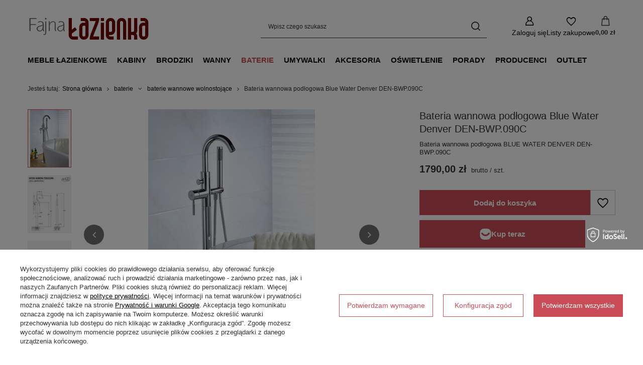

--- FILE ---
content_type: text/html; charset=utf-8
request_url: https://www.fajnalazienka.com/product-pol-6580-Bateria-wannowa-podlogowa-Blue-Water-Denver-DEN-BWP-090C.html?selected_size=onesize
body_size: 33025
content:
<!DOCTYPE html>
<html lang="pl" class="--freeShipping --vat --gross --hide-percentage-discounts " ><head><link rel="preload" as="image" fetchpriority="high" href="/hpeciai/9ddace53b0d2cef5e81e0bb032c1d9e4/pol_pm_Bateria-wannowa-podlogowa-Blue-Water-Denver-DEN-BWP-090C-6580_5.jpg"><meta name="viewport" content="initial-scale = 1.0, maximum-scale = 5.0, width=device-width, viewport-fit=cover"><meta http-equiv="Content-Type" content="text/html; charset=utf-8"><meta http-equiv="X-UA-Compatible" content="IE=edge"><title>Bateria wannowa podłogowa Blue Water Denver DEN-BWP.090C na Fajnalazienka.com</title><meta name="keywords" content=""><meta name="description" content="Sprawdź produkt 'Bateria wannowa podłogowa Blue Water Denver DEN-BWP.090C'. Znajdziesz go w kategorii: 'baterie \ baterie wannowe wolnostojące baterie \ baterie łazienkowe producenci \ blue water \ baterie blue water'. Fajnalazienka.com zaprasza na zakupy!"><link rel="icon" href="/gfx/pol/favicon.ico"><meta name="theme-color" content="#CA4C56"><meta name="msapplication-navbutton-color" content="#CA4C56"><meta name="apple-mobile-web-app-status-bar-style" content="#CA4C56"><link rel="stylesheet" type="text/css" href="/gfx/pol/projector_style.css.gzip?r=1765442856"><style>
							#photos_slider[data-skeleton] .photos__link:before {
								padding-top: calc(min((500/332 * 100%), 500px));
							}
							@media (min-width: 979px) {.photos__slider[data-skeleton] .photos__figure:not(.--nav):first-child .photos__link {
								max-height: 500px;
							}}
						</style><script>var app_shop={urls:{prefix:'data="/gfx/'.replace('data="', '')+'pol/',graphql:'/graphql/v1/'},vars:{meta:{viewportContent:'initial-scale = 1.0, maximum-scale = 5.0, width=device-width, viewport-fit=cover'},priceType:'gross',priceTypeVat:true,productDeliveryTimeAndAvailabilityWithBasket:false,geoipCountryCode:'US',fairShopLogo: { enabled: false, image: '/gfx/standards/safe_light.svg'},currency:{id:'PLN',symbol:'zł',country:'pl',format:'###,##0.00',beforeValue:false,space:true,decimalSeparator:',',groupingSeparator:' '},language:{id:'pol',symbol:'pl',name:'Polski'},omnibus:{enabled:true,rebateCodeActivate:false,hidePercentageDiscounts:true,},},txt:{priceTypeText:' brutto',},fn:{},fnrun:{},files:[],graphql:{}};const getCookieByName=(name)=>{const value=`; ${document.cookie}`;const parts = value.split(`; ${name}=`);if(parts.length === 2) return parts.pop().split(';').shift();return false;};if(getCookieByName('freeeshipping_clicked')){document.documentElement.classList.remove('--freeShipping');}if(getCookieByName('rabateCode_clicked')){document.documentElement.classList.remove('--rabateCode');}function hideClosedBars(){const closedBarsArray=JSON.parse(localStorage.getItem('closedBars'))||[];if(closedBarsArray.length){const styleElement=document.createElement('style');styleElement.textContent=`${closedBarsArray.map((el)=>`#${el}`).join(',')}{display:none !important;}`;document.head.appendChild(styleElement);}}hideClosedBars();</script><meta name="robots" content="index,follow"><meta name="rating" content="general"><meta name="Author" content="fajnelazienki.pl na bazie IdoSell (www.idosell.com/shop).">
<!-- Begin LoginOptions html -->

<style>
#client_new_social .service_item[data-name="service_Apple"]:before, 
#cookie_login_social_more .service_item[data-name="service_Apple"]:before,
.oscop_contact .oscop_login__service[data-service="Apple"]:before {
    display: block;
    height: 2.6rem;
    content: url('/gfx/standards/apple.svg?r=1743165583');
}
.oscop_contact .oscop_login__service[data-service="Apple"]:before {
    height: auto;
    transform: scale(0.8);
}
#client_new_social .service_item[data-name="service_Apple"]:has(img.service_icon):before,
#cookie_login_social_more .service_item[data-name="service_Apple"]:has(img.service_icon):before,
.oscop_contact .oscop_login__service[data-service="Apple"]:has(img.service_icon):before {
    display: none;
}
</style>

<!-- End LoginOptions html -->

<!-- Open Graph -->
<meta property="og:type" content="website"><meta property="og:url" content="https://www.fajnalazienka.com/product-pol-6580-Bateria-wannowa-podlogowa-Blue-Water-Denver-DEN-BWP-090C.html
"><meta property="og:title" content="Bateria wannowa podłogowa Blue Water Denver DEN-BWP.090C"><meta property="og:description" content="Bateria wannowa podłogowa BLUE WATER DENVER DEN-BWP.090C"><meta property="og:site_name" content="fajnelazienki.pl"><meta property="og:locale" content="pl_PL"><meta property="og:image" content="https://www.fajnalazienka.com/hpeciai/9ddace53b0d2cef5e81e0bb032c1d9e4/pol_pl_Bateria-wannowa-podlogowa-Blue-Water-Denver-DEN-BWP-090C-6580_5.jpg"><meta property="og:image:width" content="332"><meta property="og:image:height" content="500"><link rel="manifest" href="https://www.fajnalazienka.com/data/include/pwa/1/manifest.json?t=3"><meta name="apple-mobile-web-app-capable" content="yes"><meta name="apple-mobile-web-app-status-bar-style" content="black"><meta name="apple-mobile-web-app-title" content="www.fajnalazienka.com"><link rel="apple-touch-icon" href="/data/include/pwa/1/icon-128.png"><link rel="apple-touch-startup-image" href="/data/include/pwa/1/logo-512.png" /><meta name="msapplication-TileImage" content="/data/include/pwa/1/icon-144.png"><meta name="msapplication-TileColor" content="#2F3BA2"><meta name="msapplication-starturl" content="/"><script type="application/javascript">var _adblock = true;</script><script async src="/data/include/advertising.js"></script><script type="application/javascript">var statusPWA = {
                online: {
                    txt: "Połączono z internetem",
                    bg: "#5fa341"
                },
                offline: {
                    txt: "Brak połączenia z internetem",
                    bg: "#eb5467"
                }
            }</script><script async type="application/javascript" src="/ajax/js/pwa_online_bar.js?v=1&r=6"></script><script >
window.dataLayer = window.dataLayer || [];
window.gtag = function gtag() {
dataLayer.push(arguments);
}
gtag('consent', 'default', {
'ad_storage': 'denied',
'analytics_storage': 'denied',
'ad_personalization': 'denied',
'ad_user_data': 'denied',
'wait_for_update': 500
});

gtag('set', 'ads_data_redaction', true);
</script><script id="iaiscript_1" data-requirements="W10=" data-ga4_sel="ga4script">
window.iaiscript_1 = `<${'script'}  class='google_consent_mode_update'>
gtag('consent', 'update', {
'ad_storage': 'denied',
'analytics_storage': 'denied',
'ad_personalization': 'denied',
'ad_user_data': 'denied'
});
</${'script'}>`;
</script>
<!-- End Open Graph -->

<link rel="canonical" href="https://www.fajnalazienka.com/product-pol-6580-Bateria-wannowa-podlogowa-Blue-Water-Denver-DEN-BWP-090C.html" />

                <!-- Global site tag (gtag.js) -->
                <script  async src="https://www.googletagmanager.com/gtag/js?id=AW-763064949"></script>
                <script >
                    window.dataLayer = window.dataLayer || [];
                    window.gtag = function gtag(){dataLayer.push(arguments);}
                    gtag('js', new Date());
                    
                    gtag('config', 'AW-763064949', {"allow_enhanced_conversions":true});
gtag('config', 'G-CPRWVG16YD');

                </script>
                <link rel="stylesheet" type="text/css" href="/data/designs/60dd8e70bb8d74.72606172_11/gfx/pol/custom.css.gzip?r=1765505697">            <!-- Google Tag Manager -->
                    <script >(function(w,d,s,l,i){w[l]=w[l]||[];w[l].push({'gtm.start':
                    new Date().getTime(),event:'gtm.js'});var f=d.getElementsByTagName(s)[0],
                    j=d.createElement(s),dl=l!='dataLayer'?'&l='+l:'';j.async=true;j.src=
                    'https://www.googletagmanager.com/gtm.js?id='+i+dl;f.parentNode.insertBefore(j,f);
                    })(window,document,'script','dataLayer','GTM-N9DCZB4G');</script>
            <!-- End Google Tag Manager -->
<!-- Begin additional html or js -->


<!--3|1|3| modified: 2021-12-03 14:33:24-->
<script type="text/javascript">var scr=document.createElement('script');scr.src=('https:'==document.location.protocol?'https://':'http://')+'ssl.ceneo.pl/shops/sw.js?accountGuid=07c029f8-3ef1-46da-8f88-ed79f6db2fa4';scr.type='text/javascript';document.getElementsByTagName('head')[0].appendChild(scr);</script><noscript><a href="https://www.ceneo.pl/2289-0a" rel="nofollow" target="_blank">Opinie o Nas</a></noscript>
<!--17|1|16-->
<script>app_shop.run(function () {
    var reg_exp = new RegExp('fajnalazienka.com');

    $('#component_projector_longdescription a').each(function () {
        if (!reg_exp.test(this.href)) {
            // External Link Found  
            $(this).attr('rel', 'nofollow');
        }
    });
}, 'all', '#component_projector_longdescription');</script>
<!--20|1|18| modified: 2023-06-06 12:39:09-->
<meta name="msvalidate.01" content="169B21E0903C86A958564C9DB6677E08" />

<!-- End additional html or js -->
<script>(function(w,d,s,i,dl){w._ceneo = w._ceneo || function () {
w._ceneo.e = w._ceneo.e || []; w._ceneo.e.push(arguments); };
w._ceneo.e = w._ceneo.e || [];dl=dl===undefined?"dataLayer":dl;
const f = d.getElementsByTagName(s)[0], j = d.createElement(s); j.defer = true;
j.src = "https://ssl.ceneo.pl/ct/v5/script.js?accountGuid=" + i + "&t=" +
Date.now() + (dl ? "&dl=" + dl : ""); f.parentNode.insertBefore(j, f);
})(window, document, "script", "07c029f8-3ef1-46da-8f88-ed79f6db2fa4");</script>
                <script>
                if (window.ApplePaySession && window.ApplePaySession.canMakePayments()) {
                    var applePayAvailabilityExpires = new Date();
                    applePayAvailabilityExpires.setTime(applePayAvailabilityExpires.getTime() + 2592000000); //30 days
                    document.cookie = 'applePayAvailability=yes; expires=' + applePayAvailabilityExpires.toUTCString() + '; path=/;secure;'
                    var scriptAppleJs = document.createElement('script');
                    scriptAppleJs.src = "/ajax/js/apple.js?v=3";
                    if (document.readyState === "interactive" || document.readyState === "complete") {
                          document.body.append(scriptAppleJs);
                    } else {
                        document.addEventListener("DOMContentLoaded", () => {
                            document.body.append(scriptAppleJs);
                        });  
                    }
                } else {
                    document.cookie = 'applePayAvailability=no; path=/;secure;'
                }
                </script>
                                <script>
                var listenerFn = function(event) {
                    if (event.origin !== "https://payment.idosell.com")
                        return;
                    
                    var isString = (typeof event.data === 'string' || event.data instanceof String);
                    if (!isString) return;
                    try {
                        var eventData = JSON.parse(event.data);
                    } catch (e) {
                        return;
                    }
                    if (!eventData) { return; }                                            
                    if (eventData.isError) { return; }
                    if (eventData.action != 'isReadyToPay') {return; }
                    
                    if (eventData.result.result && eventData.result.paymentMethodPresent) {
                        var googlePayAvailabilityExpires = new Date();
                        googlePayAvailabilityExpires.setTime(googlePayAvailabilityExpires.getTime() + 2592000000); //30 days
                        document.cookie = 'googlePayAvailability=yes; expires=' + googlePayAvailabilityExpires.toUTCString() + '; path=/;secure;'
                    } else {
                        document.cookie = 'googlePayAvailability=no; path=/;secure;'
                    }                                            
                }     
                if (!window.isAdded)
                {                                        
                    if (window.oldListener != null) {
                         window.removeEventListener('message', window.oldListener);
                    }                        
                    window.addEventListener('message', listenerFn);
                    window.oldListener = listenerFn;                                      
                       
                    const iframe = document.createElement('iframe');
                    iframe.src = "https://payment.idosell.com/assets/html/checkGooglePayAvailability.html?origin=https%3A%2F%2Fwww.fajnalazienka.com";
                    iframe.style.display = 'none';                                            

                    if (document.readyState === "interactive" || document.readyState === "complete") {
                          if (!window.isAdded) {
                              window.isAdded = true;
                              document.body.append(iframe);
                          }
                    } else {
                        document.addEventListener("DOMContentLoaded", () => {
                            if (!window.isAdded) {
                              window.isAdded = true;
                              document.body.append(iframe);
                          }
                        });  
                    }  
                }
                </script>
                <script>let paypalDate = new Date();
                    paypalDate.setTime(paypalDate.getTime() + 86400000);
                    document.cookie = 'payPalAvailability_PLN=-1; expires=' + paypalDate.getTime() + '; path=/; secure';
                </script><script src="/data/gzipFile/expressCheckout.js.gz"></script><script type="text/javascript" src="/expressCheckout/smileCheckout.php?v=3"></script><style>express-checkout:not(:defined){-webkit-appearance:none;background:0 0;display:block !important;outline:0;width:100%;min-height:48px;position:relative}</style></head><body>
<!-- Begin additional html or js -->


<!--15|1|14| modified: 2024-05-23 14:47:56-->
<!-- Kod tagu remarketingowego Google -->
<!--------------------------------------------------
Tagi remarketingowe nie mogą być wiązane z informacjami umożliwiającymi identyfikację osób ani umieszczane na stronach o tematyce należącej do kategorii kontrowersyjnych. Więcej informacji oraz instrukcje konfiguracji tagu znajdziesz tutaj: http://google.com/ads/remarketingsetup
--------------------------------------------------->
<script type="text/javascript">
/*  */
var google_conversion_id = 859192923;
var google_custom_params = window.google_tag_params;
var google_remarketing_only = true;
/*  */
</script>
<script type="text/javascript" src="//www.googleadservices.com/pagead/conversion.js">
</script>
<noscript>
<div style="display:inline;">
<img height="1" width="1" style="border-style:none;" alt="" src="//googleads.g.doubleclick.net/pagead/viewthroughconversion/859192923/?guid=ON&amp;script=0"/>
</div>
</noscript>

<!--22|1|20-->
<script defer src="https://platform.sensbot.ai/chatbot/loader/2abd5fd0-909f-4b65-975b-fa06ca64a336"></script>

<!-- End additional html or js -->
<div id="container" class="projector_page container max-width-1200"><header class=" commercial_banner"><script class="ajaxLoad">app_shop.vars.vat_registered="true";app_shop.vars.currency_format="###,##0.00";app_shop.vars.currency_before_value=false;app_shop.vars.currency_space=true;app_shop.vars.symbol="zł";app_shop.vars.id="PLN";app_shop.vars.baseurl="http://www.fajnalazienka.com/";app_shop.vars.sslurl="https://www.fajnalazienka.com/";app_shop.vars.curr_url="%2Fproduct-pol-6580-Bateria-wannowa-podlogowa-Blue-Water-Denver-DEN-BWP-090C.html%3Fselected_size%3Donesize";var currency_decimal_separator=',';var currency_grouping_separator=' ';app_shop.vars.blacklist_extension=["exe","com","swf","js","php"];app_shop.vars.blacklist_mime=["application/javascript","application/octet-stream","message/http","text/javascript","application/x-deb","application/x-javascript","application/x-shockwave-flash","application/x-msdownload"];app_shop.urls.contact="/contact-pol.html";</script><div id="viewType" style="display:none"></div><div id="menu_skip" class="menu_skip"><a href="#layout" class="btn --outline --medium menu_skip__link --layout">Przejdź do zawartości strony</a><a href="#menu_categories" class="btn --outline --medium menu_skip__link --menu">Przejdź do kategorii</a></div><div id="freeShipping" class="freeShipping"><span class="freeShipping__info">Darmowa dostawa</span><strong class="freeShipping__val">
				od 
				5 000,00 zł</strong><a href="" class="freeShipping__close" aria-label="Zamknij pasek informacyjny"></a></div><div id="logo" class="d-flex align-items-center" data-bg="/data/gfx/mask/pol/top_1_big.png"><a href="/" target="_self" aria-label="Logo sklepu"><img src="/data/gfx/mask/pol/logo_1_big.png" alt="Fajnalazienka.com – meble łazienkowe i kompleksowe wyposażenie łazienki" width="246" height="59"></a></div><form action="https://www.fajnalazienka.com/search.php" method="get" id="menu_search" class="menu_search"><a href="#showSearchForm" class="menu_search__mobile" aria-label="Szukaj"></a><div class="menu_search__block"><div class="menu_search__item --input"><input class="menu_search__input" type="text" name="text" autocomplete="off" placeholder="Wpisz czego szukasz" aria-label="Wpisz czego szukasz"><button class="menu_search__submit" type="submit" aria-label="Szukaj"></button></div><div class="menu_search__item --results search_result"></div></div></form><div id="menu_top" class="menu_top"><div class="account_links"><a class="account_links__item" href="https://www.fajnalazienka.com/login.php" aria-label="Zaloguj się"><span class="account_links__text --logged-out">Zaloguj się</span></a></div><div class="shopping_list_top hover__wrapper" data-empty="true"><a href="https://www.fajnalazienka.com/pl/shoppinglist/" class="wishlist_link slt_link --empty" aria-label="Listy zakupowe"><span class="slt_link__text">Listy zakupowe</span></a><div class="slt_lists hover__element"><ul class="slt_lists__nav"><li class="slt_lists__nav_item" data-list_skeleton="true" data-list_id="true" data-shared="true"><a href="#" class="slt_lists__nav_link" data-list_href="true"><span class="slt_lists__nav_name" data-list_name="true"></span><span class="slt_lists__count" data-list_count="true">0</span></a></li><li class="slt_lists__nav_item --empty"><a class="slt_lists__nav_link --empty" href="https://www.fajnalazienka.com/pl/shoppinglist/"><span class="slt_lists__nav_name" data-list_name="true">Lista zakupowa</span><span class="slt_lists__count" data-list_count="true">0</span></a></li></ul></div></div><div id="menu_basket" class="top_basket hover__wrapper --skeleton --mobile_hide"><a class="top_basket__sub" title="Przejdź do koszyka" href="/basketedit.php" aria-label="Wartość koszyka: 0,00 zł"><span class="badge badge-info"></span><strong class="top_basket__price">0,00 zł</strong></a><div class="top_basket__express_checkout_container"><express-checkout type="basket"></express-checkout></div><script>
        app_shop.vars.cache_html = true;
      </script><div class="top_basket__details hover__element --skeleton"><div class="top_basket__skeleton --name"></div><div class="top_basket__skeleton --product"></div><div class="top_basket__skeleton --product"></div><div class="top_basket__skeleton --product --last"></div><div class="top_basket__skeleton --sep"></div><div class="top_basket__skeleton --summary"></div></div></div><template id="top_basket_product"><div class="top_basket__product"><a class="top_basket__img" title=""><picture><source type="image/webp" srcset=""></source><img src="" alt=""></picture></a><a class="top_basket__link" title=""></a><div class="top_basket__prices"><span class="top_basket__price"></span><span class="top_basket__unit"></span><span class="top_basket__vat"></span></div></div></template><template id="top_basket_summary"><div class="top_basket__summary_shipping_free"><span class="top_basket__summary_label --freeshipping_limit">Do darmowej dostawy brakuje <span class="top_basket__summary_value"></span></span><span class="progress_bar"><span class="progress_bar__value"></span></span></div><div class="top_basket__summary_item --worth"><span class="top_basket__summary_label">Wartość zamówienia:</span><b class="top_basket__summary_value"></b></div><div class="top_basket__summary_item --shipping"><span class="top_basket__summary_label">Koszt przesyłki:</span><b class="top_basket__summary_value"></b></div><div class="top_basket__buttons"><a class="btn --solid --large" data-ec-class="btn --outline --large" title="Przejdź do koszyka" href="/basketedit.php">
        Przejdź do koszyka
      </a><div id="top_basket__express_checkout_placeholder"></div></div></template><template id="top_basket_details"><div class="top_basket__details hover__element"><div class="top_basket__details_sub"><div class="headline"><span class="headline__name">Twój koszyk (<span class="top_basket__count"></span>)</span></div><div class="top_basket__products"></div><div class="top_basket__summary"></div></div></div></template></div><nav id="menu_categories" class="wide" aria-label="Kategorie główne"><button type="button" class="navbar-toggler" aria-label="Menu"><i class="icon-reorder"></i></button><div class="navbar-collapse" id="menu_navbar"><ul class="navbar-nav mx-md-n2"><li class="nav-item"><span class="nav-link-wrapper"><a  href="/meble-lazienkowe" target="_self" title="meble łazienkowe" class="nav-link --l1" >meble łazienkowe</a><button class="nav-link-expand" type="button" aria-label="meble łazienkowe, Menu"></button></span><ul class="navbar-subnav"><li class="nav-header"><a href="#backLink" class="nav-header__backLink"><i class="icon-angle-left"></i></a><a  href="/meble-lazienkowe" target="_self" title="meble łazienkowe" class="nav-link --l1" >meble łazienkowe</a></li><li class="nav-item"><a  href="/szafki-lazienkowe" target="_self" title="szafki łazienkowe" class="nav-link --l2" >szafki łazienkowe</a><ul class="navbar-subsubnav"><li class="nav-header"><a href="#backLink" class="nav-header__backLink"><i class="icon-angle-left"></i></a><a  href="/szafki-lazienkowe" target="_self" title="szafki łazienkowe" class="nav-link --l2" >szafki łazienkowe</a></li><li class="nav-item"><a  href="/szafki-pod-umywalke" target="_self" title="szafki umywalkowe" class="nav-link --l3" >szafki umywalkowe</a></li><li class="nav-item"><a  href="/szafki-lazienkowe-wiszace" target="_self" title="szafki łazienkowe wiszące" class="nav-link --l3" >szafki łazienkowe wiszące</a></li><li class="nav-item"><a  href="/komody-lazienkowe" target="_self" title="komody łazienkowe" class="nav-link --l3" >komody łazienkowe</a></li><li class="nav-item"><a  href="/regaly-lazienkowe" target="_self" title="regały łazienkowe" class="nav-link --l3" >regały łazienkowe</a></li></ul></li><li class="nav-item"><a  href="/nowoczesne-lustra-do-lazienki" target="_self" title="lustra łazienkowe" class="nav-link --l2" >lustra łazienkowe</a><ul class="navbar-subsubnav"><li class="nav-header"><a href="#backLink" class="nav-header__backLink"><i class="icon-angle-left"></i></a><a  href="/nowoczesne-lustra-do-lazienki" target="_self" title="lustra łazienkowe" class="nav-link --l2" >lustra łazienkowe</a></li><li class="nav-item"><a  href="/lustra-lazienkowe-z-oswietleniem" target="_self" title="lustra łazienkowe z oświetleniem" class="nav-link --l3" >lustra łazienkowe z oświetleniem</a></li><li class="nav-item"><a  href="/lustra-lazienkowe-ledowe" target="_self" title="lustra łazienkowe ledowe" class="nav-link --l3" >lustra łazienkowe ledowe</a></li><li class="nav-item"><a  href="/lustra-lazienkowe-okragle" target="_self" title="lustra łazienkowe okrągłe" class="nav-link --l3" >lustra łazienkowe okrągłe</a></li><li class="nav-item"><a  href="/lustra-lazienkowe-prostokatne" target="_self" title="lustra łazienkowe prostokątne" class="nav-link --l3" >lustra łazienkowe prostokątne</a></li><li class="nav-item"><a  href="/lustra-lazienkowe-w-czarnej-ramie" target="_self" title="lustra łazienkowe w czarnej ramie" class="nav-link --l3" >lustra łazienkowe w czarnej ramie</a></li><li class="nav-item"><a  href="/lustra-lazienkowe-w-bialej-ramie" target="_self" title="lustra łazienkowe w białej ramie" class="nav-link --l3" >lustra łazienkowe w białej ramie</a></li><li class="nav-item"><a  href="/lustra-lazienkowe-wysuwane" target="_self" title="lustra łazienkowe wysuwane" class="nav-link --l3" >lustra łazienkowe wysuwane</a></li></ul></li><li class="nav-item"><a  href="/blaty-lazienkowe" target="_self" title="blaty meblowe" class="nav-link --l2" >blaty meblowe</a><ul class="navbar-subsubnav"><li class="nav-header"><a href="#backLink" class="nav-header__backLink"><i class="icon-angle-left"></i></a><a  href="/blaty-lazienkowe" target="_self" title="blaty meblowe" class="nav-link --l2" >blaty meblowe</a></li><li class="nav-item"><a  href="/blaty-meblowe-uni-oristo" target="_self" title="blaty UNI Oristo" class="nav-link --l3" >blaty UNI Oristo</a></li></ul></li><li class="nav-item"><a  href="/akcesoria-do-szafek-lazienkowych" target="_self" title="akcesoria do szafek łazienkowych" class="nav-link --l2" >akcesoria do szafek łazienkowych</a><ul class="navbar-subsubnav"><li class="nav-header"><a href="#backLink" class="nav-header__backLink"><i class="icon-angle-left"></i></a><a  href="/akcesoria-do-szafek-lazienkowych" target="_self" title="akcesoria do szafek łazienkowych" class="nav-link --l2" >akcesoria do szafek łazienkowych</a></li><li class="nav-item"><a  href="/uchwyty-do-szafek-lazienkowych" target="_self" title="uchwyty do szafek łazienkowych " class="nav-link --l3" >uchwyty do szafek łazienkowych </a></li><li class="nav-item"><a  href="/nogi-do-szafek-lazienkowych" target="_self" title="nogi do szafek łazienkowych" class="nav-link --l3" >nogi do szafek łazienkowych</a></li></ul></li></ul></li><li class="nav-item"><span class="nav-link-wrapper"><a  href="/kabiny-prysznicowe-i-brodziki" target="_self" title="kabiny" class="nav-link --l1" >kabiny</a><button class="nav-link-expand" type="button" aria-label="kabiny, Menu"></button></span><ul class="navbar-subnav"><li class="nav-header"><a href="#backLink" class="nav-header__backLink"><i class="icon-angle-left"></i></a><a  href="/kabiny-prysznicowe-i-brodziki" target="_self" title="kabiny" class="nav-link --l1" >kabiny</a></li><li class="nav-item empty"><a  href="/walk-in-radaway" target="_self" title="kabiny prysznicowe walk-in" class="nav-link --l2" >kabiny prysznicowe walk-in</a></li><li class="nav-item"><a  href="/drzwi-prysznicowe" target="_self" title="drzwi prysznicowe" class="nav-link --l2" >drzwi prysznicowe</a><ul class="navbar-subsubnav"><li class="nav-header"><a href="#backLink" class="nav-header__backLink"><i class="icon-angle-left"></i></a><a  href="/drzwi-prysznicowe" target="_self" title="drzwi prysznicowe" class="nav-link --l2" >drzwi prysznicowe</a></li><li class="nav-item"><a  href="/drzwi-prysznicowe-przesuwne" target="_self" title="drzwi prysznicowe przesuwne " class="nav-link --l3" >drzwi prysznicowe przesuwne </a></li><li class="nav-item"><a  href="/drzwi-prysznicowe-wahadlowe" target="_self" title="drzwi prysznicowe wahadłowe" class="nav-link --l3" >drzwi prysznicowe wahadłowe</a></li><li class="nav-item"><a  href="/drzwi-prysznicowe-skladane" target="_self" title="drzwi prysznicowe składane" class="nav-link --l3" >drzwi prysznicowe składane</a></li><li class="nav-item"><a  href="/drzwi-prysznicowe-otwierane-do-wewnatrz" target="_self" title="drzwi prysznicowe do wewnątrz" class="nav-link --l3" >drzwi prysznicowe do wewnątrz</a></li><li class="nav-item"><a  href="/drzwi-prysznicowe-otwierane-na-zewnatrz" target="_self" title="drzwi prysznicowe na zewnątrz" class="nav-link --l3" >drzwi prysznicowe na zewnątrz</a></li></ul></li><li class="nav-item"><a  href="/kabiny-prysznicowe" target="_self" title="kabiny prysznicowe" class="nav-link --l2" >kabiny prysznicowe</a><ul class="navbar-subsubnav"><li class="nav-header"><a href="#backLink" class="nav-header__backLink"><i class="icon-angle-left"></i></a><a  href="/kabiny-prysznicowe" target="_self" title="kabiny prysznicowe" class="nav-link --l2" >kabiny prysznicowe</a></li><li class="nav-item"><a  href="/kabiny-prysznicowe-kwadratowe" target="_self" title="kabiny prysznicowe kwadratowe i prostokątne" class="nav-link --l3" >kabiny prysznicowe kwadratowe i prostokątne</a></li><li class="nav-item"><a  href="/kabiny-prysznicowe-polokragle" target="_self" title="kabiny prysznicowe półokrągłe" class="nav-link --l3" >kabiny prysznicowe półokrągłe</a></li><li class="nav-item"><a  href="/kabiny-przyscienne-polokragle" target="_self" title="kabiny prysznicowe przyścienne półokrągłe" class="nav-link --l3" >kabiny prysznicowe przyścienne półokrągłe</a></li><li class="nav-item"><a  href="/kabiny-prysznicowe-polokragle-typu-b" target="_self" title="kabiny prysznicowe półokrągłe typu B" class="nav-link --l3" >kabiny prysznicowe półokrągłe typu B</a></li><li class="nav-item"><a  href="/kabiny-prysznicowe-pieciokatne" target="_self" title="kabiny prysznicowe pięciokątne" class="nav-link --l3" >kabiny prysznicowe pięciokątne</a></li></ul></li><li class="nav-item"><a  href="/parawany-nawannowe" target="_self" title="parawany nawannowe" class="nav-link --l2" >parawany nawannowe</a><ul class="navbar-subsubnav"><li class="nav-header"><a href="#backLink" class="nav-header__backLink"><i class="icon-angle-left"></i></a><a  href="/parawany-nawannowe" target="_self" title="parawany nawannowe" class="nav-link --l2" >parawany nawannowe</a></li><li class="nav-item"><a  href="/parwany-jednoczesciowe" target="_self" title="parawany jednoczęściowe" class="nav-link --l3" >parawany jednoczęściowe</a></li><li class="nav-item"><a  href="/parawany-jednoczesciowe-skladane" target="_self" title="parawany jednoczęściowe składane" class="nav-link --l3" >parawany jednoczęściowe składane</a></li><li class="nav-item"><a  href="/parawany-nawannowe-dwuczesciowe" target="_self" title="parawany dwuczęściowe składany jeden element" class="nav-link --l3" >parawany dwuczęściowe składany jeden element</a></li><li class="nav-item"><a  href="/parawany-dwuczesciowe-skladane" target="_self" title="parawany dwuczęściowe składane" class="nav-link --l3" >parawany dwuczęściowe składane</a></li><li class="nav-item"><a  href="/parawany-wieloczesciowe-skladane" target="_self" title="parawany wieloczęściowe składane" class="nav-link --l3" >parawany wieloczęściowe składane</a></li><li class="nav-item"><a  href="/zabudowy-nawannowe" target="_self" title="zabudowy nawannowe" class="nav-link --l3" >zabudowy nawannowe</a></li></ul></li><li class="nav-item"><a  href="/akcesoria-do-kabin-prysznicowych" target="_self" title="akcesoria kabin prysznicowych" class="nav-link --l2" >akcesoria kabin prysznicowych</a><ul class="navbar-subsubnav"><li class="nav-header"><a href="#backLink" class="nav-header__backLink"><i class="icon-angle-left"></i></a><a  href="/akcesoria-do-kabin-prysznicowych" target="_self" title="akcesoria kabin prysznicowych" class="nav-link --l2" >akcesoria kabin prysznicowych</a></li><li class="nav-item"><a  href="/pol_m_kabiny_akcesoria-kabin-prysznicowych_syfony-brodzikowe-904.html" target="_self" title="syfony brodzikowe" class="nav-link --l3" >syfony brodzikowe</a></li><li class="nav-item"><a  href="/profile-poszerzajace-do-kabin-prysznicowych" target="_self" title="profile poszerzające do kabin prysznicowych" class="nav-link --l3" >profile poszerzające do kabin prysznicowych</a></li><li class="nav-item"><a  href="/wsporniki-teleskopowe-walk-in" target="_self" title="wsporniki teleskopowe walk-in" class="nav-link --l3" >wsporniki teleskopowe walk-in</a></li><li class="nav-item"><a  href="/srodki-pielegnacji-kabin-prysznicowych" target="_self" title="środki do pielęgnacji kabin" class="nav-link --l3" >środki do pielęgnacji kabin</a></li></ul></li></ul></li><li class="nav-item"><span class="nav-link-wrapper"><a  href="/brodziki-pod-prysznic" target="_self" title="brodziki" class="nav-link --l1" >brodziki</a><button class="nav-link-expand" type="button" aria-label="brodziki, Menu"></button></span><ul class="navbar-subnav"><li class="nav-header"><a href="#backLink" class="nav-header__backLink"><i class="icon-angle-left"></i></a><a  href="/brodziki-pod-prysznic" target="_self" title="brodziki" class="nav-link --l1" >brodziki</a></li><li class="nav-item empty"><a  href="/brodziki-prysznicowe-prostokatne" target="_self" title="brodziki prostokątne" class="nav-link --l2" >brodziki prostokątne</a></li><li class="nav-item empty"><a  href="/brodziki-prysznicowe-kwadratowe" target="_self" title="brodziki kwadratowe" class="nav-link --l2" >brodziki kwadratowe</a></li><li class="nav-item empty"><a  href="/brodziki-prysznicowe-polokragle" target="_self" title="brodziki półokrągłe" class="nav-link --l2" >brodziki półokrągłe</a></li><li class="nav-item empty"><a  href="/pol_m_brodziki_brodziki-przyscienne-polokragle-899.html" target="_self" title="brodziki przyścienne półokrągłe" class="nav-link --l2" >brodziki przyścienne półokrągłe</a></li><li class="nav-item empty"><a  href="/brodziki-typu-b" target="_self" title="brodziki półokrągłe typu B" class="nav-link --l2" >brodziki półokrągłe typu B</a></li><li class="nav-item empty"><a  href="/brodziki-prysznicowe-pieciokatne" target="_self" title="brodziki pięciokątne" class="nav-link --l2" >brodziki pięciokątne</a></li><li class="nav-item empty"><a  href="/brodziki-z-konglomeratu" target="_self" title="brodziki z konglomeratu" class="nav-link --l2" >brodziki z konglomeratu</a></li><li class="nav-item empty"><a  href="/pol_m_brodziki_nozki-do-brodzikow-928.html" target="_self" title="nóżki do brodzików" class="nav-link --l2" >nóżki do brodzików</a></li><li class="nav-item empty"><a  href="/pol_m_brodziki_syfony-brodzikowe-929.html" target="_self" title="syfony brodzikowe" class="nav-link --l2" >syfony brodzikowe</a></li></ul></li><li class="nav-item"><span class="nav-link-wrapper"><a  href="/wanny-lazienkowe" target="_self" title="wanny" class="nav-link --l1" >wanny</a><button class="nav-link-expand" type="button" aria-label="wanny, Menu"></button></span><ul class="navbar-subnav"><li class="nav-header"><a href="#backLink" class="nav-header__backLink"><i class="icon-angle-left"></i></a><a  href="/wanny-lazienkowe" target="_self" title="wanny" class="nav-link --l1" >wanny</a></li><li class="nav-item empty"><a  href="/wanny-wolnostojace" target="_self" title="wanny wolnostojące" class="nav-link --l2" >wanny wolnostojące</a></li><li class="nav-item empty"><a  href="/wanny-wolnostojace-retro" target="_self" title="wanny retro" class="nav-link --l2" >wanny retro</a></li><li class="nav-item empty"><a  href="/wanny-prostokatne" target="_self" title="wanny prostokątne" class="nav-link --l2" >wanny prostokątne</a></li><li class="nav-item empty"><a  href="/wanny-symetryczne" target="_self" title="wanny symetryczne" class="nav-link --l2" >wanny symetryczne</a></li><li class="nav-item empty"><a  href="/wanny-asymetryczne" target="_self" title="wanny asymetryczne" class="nav-link --l2" >wanny asymetryczne</a></li><li class="nav-item empty"><a  href="/wanny-z-parawanem" target="_self" title="wanna z parawanem" class="nav-link --l2" >wanna z parawanem</a></li><li class="nav-item empty"><a  href="/akcesoria-do-wanien" target="_self" title="akcesoria do wanien" class="nav-link --l2" >akcesoria do wanien</a></li></ul></li><li class="nav-item nav-open"><span class="nav-link-wrapper"><a  href="/pol_m_baterie-226.html" target="_self" title="baterie" class="nav-link --l1 active" >baterie</a><button class="nav-link-expand" type="button" aria-label="baterie, Menu"></button></span><ul class="navbar-subnav"><li class="nav-header"><a href="#backLink" class="nav-header__backLink"><i class="icon-angle-left"></i></a><a  href="/pol_m_baterie-226.html" target="_self" title="baterie" class="nav-link --l1 active" >baterie</a></li><li class="nav-item empty"><a  href="/baterie-lazienkowe" target="_self" title="baterie łazienkowe" class="nav-link --l2" >baterie łazienkowe</a></li><li class="nav-item empty"><a  href="/baterie-kuchenne" target="_self" title="baterie kuchenne" class="nav-link --l2" >baterie kuchenne</a></li><li class="nav-item nav-open empty"><a  href="/baterie-wannowe-wolnostojace" target="_self" title="baterie wannowe wolnostojące" class="nav-link --l2 active" >baterie wannowe wolnostojące</a></li><li class="nav-item empty"><a  href="/baterie-bidetowe" target="_self" title="baterie bidetowe" class="nav-link --l2" >baterie bidetowe</a></li><li class="nav-item empty"><a  href="/baterie-podtynkowe" target="_self" title="baterie podtynkowe" class="nav-link --l2" >baterie podtynkowe</a></li><li class="nav-item empty"><a  href="/zestawy-prysznicowe" target="_self" title="zestawy prysznicowe" class="nav-link --l2" >zestawy prysznicowe</a></li><li class="nav-item empty"><a  href="/deszczownice-prysznicowe" target="_self" title="deszczownice" class="nav-link --l2" >deszczownice</a></li><li class="nav-item empty"><a  href="/sluchawki-prysznicowe" target="_self" title="słuchawki prysznicowe" class="nav-link --l2" >słuchawki prysznicowe</a></li></ul></li><li class="nav-item"><span class="nav-link-wrapper"><a  href="/umywalki-lazienkowe" target="_self" title="umywalki" class="nav-link --l1" >umywalki</a><button class="nav-link-expand" type="button" aria-label="umywalki, Menu"></button></span><ul class="navbar-subnav"><li class="nav-header"><a href="#backLink" class="nav-header__backLink"><i class="icon-angle-left"></i></a><a  href="/umywalki-lazienkowe" target="_self" title="umywalki" class="nav-link --l1" >umywalki</a></li><li class="nav-item empty"><a  href="/umywalki-meblowe" target="_self" title="umywalki meblowe" class="nav-link --l2" >umywalki meblowe</a></li><li class="nav-item empty"><a  href="/umywalki-nablatowe" target="_self" title="umywalki nablatowe" class="nav-link --l2" >umywalki nablatowe</a></li><li class="nav-item empty"><a  href="/umywalki-stojace" target="_self" title="umywalki stojące" class="nav-link --l2" >umywalki stojące</a></li><li class="nav-item empty"><a  href="/umywalki-dolomitowe" target="_self" title="umywalki dolomitowe" class="nav-link --l2" >umywalki dolomitowe</a></li><li class="nav-item empty"><a  href="/umywalki-wiszace" target="_self" title="umywalki wiszące" class="nav-link --l2" >umywalki wiszące</a></li></ul></li><li class="nav-item"><span class="nav-link-wrapper"><a  href="/akcesoria-lazienkowe" target="_self" title="akcesoria" class="nav-link --l1" >akcesoria</a><button class="nav-link-expand" type="button" aria-label="akcesoria, Menu"></button></span><ul class="navbar-subnav"><li class="nav-header"><a href="#backLink" class="nav-header__backLink"><i class="icon-angle-left"></i></a><a  href="/akcesoria-lazienkowe" target="_self" title="akcesoria" class="nav-link --l1" >akcesoria</a></li><li class="nav-item empty"><a  href="/syfony-brodzikowe" target="_self" title="syfony brodzikowe" class="nav-link --l2" >syfony brodzikowe</a></li><li class="nav-item empty"><a  href="/syfony-umywalkowe" target="_self" title="syfony umywalkowe" class="nav-link --l2" >syfony umywalkowe</a></li><li class="nav-item empty"><a  href="/syfony-wannowe" target="_self" title="syfony wannowe" class="nav-link --l2" >syfony wannowe</a></li><li class="nav-item empty"><a  href="/srodki-do-czyszczenia-lazienki" target="_self" title="środki czyszczące" class="nav-link --l2" >środki czyszczące</a></li><li class="nav-item empty"><a  href="/dodatki-lazienkowe" target="_self" title="dodatki łazienkowe" class="nav-link --l2" >dodatki łazienkowe</a></li></ul></li><li class="nav-item"><span class="nav-link-wrapper"><a  href="/oswietlenie" target="_self" title="oświetlenie" class="nav-link --l1" >oświetlenie</a><button class="nav-link-expand" type="button" aria-label="oświetlenie, Menu"></button></span><ul class="navbar-subnav"><li class="nav-header"><a href="#backLink" class="nav-header__backLink"><i class="icon-angle-left"></i></a><a  href="/oswietlenie" target="_self" title="oświetlenie" class="nav-link --l1" >oświetlenie</a></li><li class="nav-item empty"><a  href="/kinkiety" target="_self" title="kinkiety" class="nav-link --l2" >kinkiety</a></li><li class="nav-item empty"><a  href="/lampy-wiszace" target="_self" title="lampy wiszące" class="nav-link --l2" >lampy wiszące</a></li><li class="nav-item empty"><a  href="/lampy-biurkowe" target="_self" title="lampy biurkowe" class="nav-link --l2" >lampy biurkowe</a></li><li class="nav-item empty"><a  href="/plafony" target="_self" title="plafony" class="nav-link --l2" >plafony</a></li><li class="nav-item empty"><a  href="/zyrandole" target="_self" title="żyrandole" class="nav-link --l2" >żyrandole</a></li><li class="nav-item empty"><a  href="/lampy-na-szynoprzewodach" target="_self" title="lampy na szynoprzewodach" class="nav-link --l2" >lampy na szynoprzewodach</a></li><li class="nav-item empty"><a  href="https://www.fajnalazienka.com/Konfigurator-3D-ccms-pol-31.html" target="_self" title="konfigurator 3d" class="nav-link --l2" >konfigurator 3d</a></li></ul></li><li class="nav-item"><span class="nav-link-wrapper"><a  href="http://www.fajnalazienka.com/news-pol.phtml" target="_self" title="porady" class="nav-link --l1" >porady</a></span></li><li class="nav-item"><span class="nav-link-wrapper"><a  href="/pol_n_producenci-792.html" target="_self" title="producenci" class="nav-link --l1" >producenci</a><button class="nav-link-expand" type="button" aria-label="producenci, Menu"></button></span><ul class="navbar-subnav"><li class="nav-header"><a href="#backLink" class="nav-header__backLink"><i class="icon-angle-left"></i></a><a  href="/pol_n_producenci-792.html" target="_self" title="producenci" class="nav-link --l1" >producenci</a></li><li class="nav-item"><a  href="/firm-pol-1210591036-SANITTI.html" target="_self" title="sanitti" class="nav-link --l2" >sanitti</a><ul class="navbar-subsubnav"><li class="nav-header"><a href="#backLink" class="nav-header__backLink"><i class="icon-angle-left"></i></a><a  href="/firm-pol-1210591036-SANITTI.html" target="_self" title="sanitti" class="nav-link --l2" >sanitti</a></li><li class="nav-item"><a  href="/pol_m_producenci_sanitti_meble-lazienkowe-sanitti-806.html" target="_self" title="meble łazienkowe sanitti" class="nav-link --l3" >meble łazienkowe sanitti</a></li><li class="nav-item"><a  href="/pol_m_producenci_sanitti_wanny-wolnostojace-sanitti-807.html" target="_self" title="wanny wolnostojące sanitti" class="nav-link --l3" >wanny wolnostojące sanitti</a></li></ul></li><li class="nav-item"><a  href="https://www.fajnalazienka.com/firm-pol-1238170118-ORISTO.html" target="_self" title="oristo" class="nav-link --l2" >oristo</a><ul class="navbar-subsubnav"><li class="nav-header"><a href="#backLink" class="nav-header__backLink"><i class="icon-angle-left"></i></a><a  href="https://www.fajnalazienka.com/firm-pol-1238170118-ORISTO.html" target="_self" title="oristo" class="nav-link --l2" >oristo</a></li><li class="nav-item"><a  href="/pol_m_producenci_oristo_meble-lazienkowe-oristo-800.html" target="_self" title="meble łazienkowe oristo" class="nav-link --l3" >meble łazienkowe oristo</a></li></ul></li><li class="nav-item"><a  href="https://www.fajnalazienka.com/firm-pol-1246262568-ELITA.html" target="_self" title="elita" class="nav-link --l2" >elita</a><ul class="navbar-subsubnav"><li class="nav-header"><a href="#backLink" class="nav-header__backLink"><i class="icon-angle-left"></i></a><a  href="https://www.fajnalazienka.com/firm-pol-1246262568-ELITA.html" target="_self" title="elita" class="nav-link --l2" >elita</a></li><li class="nav-item"><a  href="/pol_m_producenci_elita_meble-lazienkowe-elita-796.html" target="_self" title="meble łazienkowe elita" class="nav-link --l3" >meble łazienkowe elita</a></li></ul></li><li class="nav-item"><a  href="https://www.fajnalazienka.com/firm-pol-1284729204-RADAWAY.html" target="_self" title="radaway " class="nav-link --l2" >radaway </a><ul class="navbar-subsubnav"><li class="nav-header"><a href="#backLink" class="nav-header__backLink"><i class="icon-angle-left"></i></a><a  href="https://www.fajnalazienka.com/firm-pol-1284729204-RADAWAY.html" target="_self" title="radaway " class="nav-link --l2" >radaway </a></li><li class="nav-item"><a  href="/kabiny-prysznicowe-radaway" target="_self" title="kabiny prysznicowe radaway" class="nav-link --l3" >kabiny prysznicowe radaway</a></li><li class="nav-item"><a  href="/drzwi-prysznicowe-radaway" target="_self" title="drzwi prysznicowe radaway" class="nav-link --l3" >drzwi prysznicowe radaway</a></li><li class="nav-item"><a  href="/parawany-radaway" target="_self" title="parawany nawannowe radaway" class="nav-link --l3" >parawany nawannowe radaway</a></li><li class="nav-item"><a  href="/walk-in-radaway" target="_self" title="walk-in radaway" class="nav-link --l3" >walk-in radaway</a></li><li class="nav-item"><a  href="/brodziki-radaway" target="_self" title="brodziki radaway" class="nav-link --l3" >brodziki radaway</a></li><li class="nav-item"><a  href="/profile-poszerzajace-radaway" target="_self" title="profile poszerzające" class="nav-link --l3" >profile poszerzające</a></li><li class="nav-item"><a  href="/syfony-brodzikowe-radaway" target="_self" title="syfony brodzikowe" class="nav-link --l3" >syfony brodzikowe</a></li></ul></li><li class="nav-item"><a  href="https://www.fajnalazienka.com/firm-pol-1472127355-Miior.html" target="_self" title="miior" class="nav-link --l2" >miior</a><ul class="navbar-subsubnav"><li class="nav-header"><a href="#backLink" class="nav-header__backLink"><i class="icon-angle-left"></i></a><a  href="https://www.fajnalazienka.com/firm-pol-1472127355-Miior.html" target="_self" title="miior" class="nav-link --l2" >miior</a></li><li class="nav-item"><a  href="/pol_m_producenci_miior_lustra-lazienkowe-843.html" target="_self" title="lustra łazienkowe" class="nav-link --l3" >lustra łazienkowe</a></li></ul></li><li class="nav-item"><a  href="https://www.fajnalazienka.com/firm-pol-1534938755-NewMi.html" target="_self" title="newmi" class="nav-link --l2" >newmi</a><ul class="navbar-subsubnav"><li class="nav-header"><a href="#backLink" class="nav-header__backLink"><i class="icon-angle-left"></i></a><a  href="https://www.fajnalazienka.com/firm-pol-1534938755-NewMi.html" target="_self" title="newmi" class="nav-link --l2" >newmi</a></li><li class="nav-item"><a  href="/pol_m_producenci_newmi_lustra-lazienkowe-845.html" target="_self" title="lustra łazienkowe" class="nav-link --l3" >lustra łazienkowe</a></li></ul></li><li class="nav-item"><a  href="https://www.fajnalazienka.com/firm-pol-1243326808-MARMORIN.html" target="_self" title="marmorin" class="nav-link --l2" >marmorin</a><ul class="navbar-subsubnav"><li class="nav-header"><a href="#backLink" class="nav-header__backLink"><i class="icon-angle-left"></i></a><a  href="https://www.fajnalazienka.com/firm-pol-1243326808-MARMORIN.html" target="_self" title="marmorin" class="nav-link --l2" >marmorin</a></li><li class="nav-item"><a  href="/wanny-marmorin" target="_self" title="wanny wolnostojące marmorin" class="nav-link --l3" >wanny wolnostojące marmorin</a></li><li class="nav-item"><a  href="/pol_m_producenci_marmorin_umywalki-marmorin-827.html" target="_self" title="umywalki marmorin" class="nav-link --l3" >umywalki marmorin</a></li></ul></li><li class="nav-item"><a  href="https://www.fajnalazienka.com/firm-pol-1409644738-BESCO.html" target="_self" title="besco" class="nav-link --l2" >besco</a><ul class="navbar-subsubnav"><li class="nav-header"><a href="#backLink" class="nav-header__backLink"><i class="icon-angle-left"></i></a><a  href="https://www.fajnalazienka.com/firm-pol-1409644738-BESCO.html" target="_self" title="besco" class="nav-link --l2" >besco</a></li><li class="nav-item"><a  href="/wanny-besco" target="_self" title="wanny besco" class="nav-link --l3" >wanny besco</a></li></ul></li><li class="nav-item"><a  href="https://www.fajnalazienka.com/firm-pol-1342001174-TEKA.html" target="_self" title="teka" class="nav-link --l2" >teka</a><ul class="navbar-subsubnav"><li class="nav-header"><a href="#backLink" class="nav-header__backLink"><i class="icon-angle-left"></i></a><a  href="https://www.fajnalazienka.com/firm-pol-1342001174-TEKA.html" target="_self" title="teka" class="nav-link --l2" >teka</a></li><li class="nav-item"><a  href="/baterie-teka" target="_self" title="baterie teka" class="nav-link --l3" >baterie teka</a></li></ul></li><li class="nav-item empty"><a  href="https://www.fajnalazienka.com/firm-pol-1324297120-KOHLMAN.html" target="_self" title="kohlman" class="nav-link --l2" >kohlman</a></li><li class="nav-item"><a  href="https://www.fajnalazienka.com/firm-pol-1411035026-ART-PLATINO.html" target="_self" title="art platino" class="nav-link --l2" >art platino</a><ul class="navbar-subsubnav"><li class="nav-header"><a href="#backLink" class="nav-header__backLink"><i class="icon-angle-left"></i></a><a  href="https://www.fajnalazienka.com/firm-pol-1411035026-ART-PLATINO.html" target="_self" title="art platino" class="nav-link --l2" >art platino</a></li><li class="nav-item"><a  href="/baterie-art-platino" target="_self" title="baterie art platino" class="nav-link --l3" >baterie art platino</a></li></ul></li><li class="nav-item"><a  href="https://www.fajnalazienka.com/firm-pol-1412759995-BLUE-WATER.html" target="_self" title="blue water" class="nav-link --l2" >blue water</a><ul class="navbar-subsubnav"><li class="nav-header"><a href="#backLink" class="nav-header__backLink"><i class="icon-angle-left"></i></a><a  href="https://www.fajnalazienka.com/firm-pol-1412759995-BLUE-WATER.html" target="_self" title="blue water" class="nav-link --l2" >blue water</a></li><li class="nav-item"><a  href="/baterie-blue-water" target="_self" title="baterie blue water" class="nav-link --l3" >baterie blue water</a></li></ul></li><li class="nav-item empty"><a  href="https://www.fajnalazienka.com/firm-pol-1230723697-DEANTE.html" target="_self" title="deante" class="nav-link --l2" >deante</a></li><li class="nav-item"><a  href="/firm-pol-1580305498-VEDO.html" target="_self" title="vedo" class="nav-link --l2" >vedo</a><ul class="navbar-subsubnav"><li class="nav-header"><a href="#backLink" class="nav-header__backLink"><i class="icon-angle-left"></i></a><a  href="/firm-pol-1580305498-VEDO.html" target="_self" title="vedo" class="nav-link --l2" >vedo</a></li><li class="nav-item"><a  href="/pol_m_producenci_vedo_baterie-vedo-852.html" target="_self" title="baterie vedo" class="nav-link --l3" >baterie vedo</a></li></ul></li><li class="nav-item"><a  href="/firm-pol-1438088533-FAJNA-LAZIENKA.html" target="_self" title="fajna łazienka" class="nav-link --l2" >fajna łazienka</a><ul class="navbar-subsubnav"><li class="nav-header"><a href="#backLink" class="nav-header__backLink"><i class="icon-angle-left"></i></a><a  href="/firm-pol-1438088533-FAJNA-LAZIENKA.html" target="_self" title="fajna łazienka" class="nav-link --l2" >fajna łazienka</a></li><li class="nav-item"><a  href="/pol_m_producenci_fajna-lazienka_oval-855.html" target="_self" title="oval" class="nav-link --l3" >oval</a></li></ul></li><li class="nav-item empty"><a  href="/oswietlenie-sollux" target="_self" title="sollux" class="nav-link --l2" >sollux</a></li><li class="nav-item empty"><a  href="/schedpol" target="_self" title="schedpol" class="nav-link --l2" >schedpol</a></li></ul></li><li class="nav-item"><span class="nav-link-wrapper"><a  href="/pol_m_outlet-731.html" target="_self" title="outlet" class="nav-link --l1" >outlet</a></span></li></ul></div></nav><div id="breadcrumbs" class="breadcrumbs"><div class="back_button"><button id="back_button"></button></div><nav class="list_wrapper" aria-label="Nawigacja okruszkowa"><ol><li><span>Jesteś tutaj:  </span></li><li class="bc-main"><span><a href="/">Strona główna</a></span></li><li class="category bc-item-1 --more"><a class="category" href="/pol_m_baterie-226.html">baterie</a><ul class="breadcrumbs__sub"><li class="breadcrumbs__item"><a class="breadcrumbs__link --link" href="/baterie-lazienkowe">baterie łazienkowe</a></li><li class="breadcrumbs__item"><a class="breadcrumbs__link --link" href="/baterie-kuchenne">baterie kuchenne</a></li><li class="breadcrumbs__item"><a class="breadcrumbs__link --link" href="/baterie-wannowe-wolnostojace">baterie wannowe wolnostojące</a></li><li class="breadcrumbs__item"><a class="breadcrumbs__link --link" href="/baterie-bidetowe">baterie bidetowe</a></li><li class="breadcrumbs__item"><a class="breadcrumbs__link --link" href="/baterie-podtynkowe">baterie podtynkowe</a></li><li class="breadcrumbs__item"><a class="breadcrumbs__link --link" href="/zestawy-prysznicowe">zestawy prysznicowe</a></li><li class="breadcrumbs__item"><a class="breadcrumbs__link --link" href="/deszczownice-prysznicowe">deszczownice</a></li><li class="breadcrumbs__item"><a class="breadcrumbs__link --link" href="/sluchawki-prysznicowe">słuchawki prysznicowe</a></li></ul></li><li class="category bc-item-2 bc-active" aria-current="page"><a class="category" href="/baterie-wannowe-wolnostojace">baterie wannowe wolnostojące</a></li><li class="bc-active bc-product-name" aria-current="page"><span>Bateria wannowa podłogowa Blue Water Denver DEN-BWP.090C</span></li></ol></nav></div></header><div id="layout" class="row clearfix"><aside class="col-3"><section class="shopping_list_menu"><div class="shopping_list_menu__block --lists slm_lists" data-empty="true"><a href="#showShoppingLists" class="slm_lists__label">Listy zakupowe</a><ul class="slm_lists__nav"><li class="slm_lists__nav_item" data-list_skeleton="true" data-list_id="true" data-shared="true"><a href="#" class="slm_lists__nav_link" data-list_href="true"><span class="slm_lists__nav_name" data-list_name="true"></span><span class="slm_lists__count" data-list_count="true">0</span></a></li><li class="slm_lists__nav_header"><a href="#hidehoppingLists" class="slm_lists__label"><span class="sr-only">Wróć</span>Listy zakupowe</a></li><li class="slm_lists__nav_item --empty"><a class="slm_lists__nav_link --empty" href="https://www.fajnalazienka.com/pl/shoppinglist/"><span class="slm_lists__nav_name" data-list_name="true">Lista zakupowa</span><span class="sr-only">ilość produktów: </span><span class="slm_lists__count" data-list_count="true">0</span></a></li></ul><a href="#manage" class="slm_lists__manage d-none align-items-center d-md-flex">Zarządzaj listami</a></div><div class="shopping_list_menu__block --bought slm_bought"><a class="slm_bought__link d-flex" href="https://www.fajnalazienka.com/products-bought.php">
				Lista dotychczas zamówionych produktów
			</a></div><div class="shopping_list_menu__block --info slm_info"><strong class="slm_info__label d-block mb-3">Jak działa lista zakupowa?</strong><ul class="slm_info__list"><li class="slm_info__list_item d-flex mb-3">
					Po zalogowaniu możesz umieścić i przechowywać na liście zakupowej dowolną liczbę produktów nieskończenie długo.
				</li><li class="slm_info__list_item d-flex mb-3">
					Dodanie produktu do listy zakupowej nie oznacza automatycznie jego rezerwacji.
				</li><li class="slm_info__list_item d-flex mb-3">
					Dla niezalogowanych klientów lista zakupowa przechowywana jest do momentu wygaśnięcia sesji (około 24h).
				</li></ul></div></section><div id="mobileCategories" class="mobileCategories"><div class="mobileCategories__item --menu"><button type="button" class="mobileCategories__link --active" data-ids="#menu_search,.shopping_list_menu,#menu_search,#menu_navbar,#menu_navbar3, #menu_blog">
                            Menu
                        </button></div><div class="mobileCategories__item --account"><button type="button" class="mobileCategories__link" data-ids="#menu_contact,#login_menu_block">
                            Konto
                        </button></div></div><div class="setMobileGrid" data-item="#menu_navbar"></div><div class="setMobileGrid" data-item="#menu_navbar3" data-ismenu1="true"></div><div class="setMobileGrid" data-item="#menu_blog"></div><div class="login_menu_block d-lg-none" id="login_menu_block"><a class="sign_in_link" href="/login.php" title=""><i class="icon-user"></i><span>Zaloguj się</span></a><a class="registration_link" href="https://www.fajnalazienka.com/client-new.php?register"><i class="icon-lock"></i><span>Zarejestruj się</span></a><a class="order_status_link" href="/order-open.php" title=""><i class="icon-globe"></i><span>Sprawdź status zamówienia</span></a></div><div class="setMobileGrid" data-item="#menu_contact"></div><div class="setMobileGrid" data-item="#menu_settings"></div></aside><main id="content" class="col-12"><div id="menu_compare_product" class="compare mb-2 pt-sm-3 pb-sm-3 mb-sm-3" style="display: none;"><div class="compare__label d-none d-sm-block">Dodane do porównania</div><div class="compare__sub" tabindex="-1"></div><div class="compare__buttons"><a class="compare__button btn --solid --secondary" href="https://www.fajnalazienka.com/product-compare.php" title="Porównaj wszystkie produkty" target="_blank"><span>Porównaj produkty </span><span class="d-sm-none">(0)</span></a><a class="compare__button --remove btn d-none d-sm-block" href="https://www.fajnalazienka.com/settings.php?comparers=remove&amp;product=###" title="Usuń wszystkie produkty">
					Usuń produkty
				</a></div><script>var cache_html = true;</script></div><section id="projector_photos" class="photos" data-thumbnails="true" data-thumbnails-count="auto" data-thumbnails-horizontal="false" data-thumbnails-arrows="false" data-thumbnails-slider="true" data-thumbnails-enable="true" data-slider-fade-effect="true" data-slider-enable="true" data-slider-freemode="false" data-slider-centered="false"><div id="photos_nav" class="photos__nav" style="--thumbnails-count: auto;" data-more-slides="NaN"><div class="swiper-button-prev"><i class="icon-angle-left"></i></div><div id="photos_nav_list" thumbsSlider="" class="photos__nav_wrapper swiper swiperThumbs"><div class="swiper-wrapper"><figure class="photos__figure --nav swiper-slide " data-slide-index="0"><img class="photos__photo --nav" width="93" height="140" src="/hpeciai/61efd163a9d8b71ade5f15183abdf35e/pol_ps_Bateria-wannowa-podlogowa-Blue-Water-Denver-DEN-BWP-090C-6580_5.jpg" loading="lazy" alt="Bateria wannowa podłogowa Blue Water Denver DEN-BWP.090C"></figure><figure class="photos__figure --nav swiper-slide " data-slide-index="1"><img class="photos__photo --nav" width="105" height="135" src="/hpeciai/a80bc8761899291034cd6433eaf2bb4e/pol_ps_Bateria-wannowa-podlogowa-Blue-Water-Denver-DEN-BWP-090C-6580_4.jpg" loading="lazy" alt="Bateria wannowa podłogowa Blue Water Denver DEN-BWP.090C"></figure><figure class="photos__figure --nav swiper-slide " data-slide-index="2"><img class="photos__photo --nav" width="105" height="63" src="/hpeciai/19c7ef595d1884c09176be72196a1ac4/pol_ps_Bateria-wannowa-podlogowa-Blue-Water-Denver-DEN-BWP-090C-6580_1.jpg" loading="lazy" alt="Bateria wannowa podłogowa Blue Water Denver DEN-BWP.090C"></figure><figure class="photos__figure --nav swiper-slide " data-slide-index="3"><img class="photos__photo --nav" width="105" height="79" src="/hpeciai/f3abd7fc313972716073aba146c8f909/pol_ps_Bateria-wannowa-podlogowa-Blue-Water-Denver-DEN-BWP-090C-6580_2.jpg" loading="lazy" alt="Bateria wannowa podłogowa Blue Water Denver DEN-BWP.090C"></figure></div></div><div class="swiper-button-next"><i class="icon-angle-right"></i></div></div><div id="photos_slider" class="photos__slider swiper" data-skeleton="true" data-photos-count="4"><div class="galleryNavigation --prev"><div class="swiper-button-prev --rounded"><i class="icon-angle-left"></i></div></div><div class="photos___slider_wrapper swiper-wrapper"><figure class="photos__figure swiper-slide " data-slide-index="0" tabindex="0"><img class="photos__photo" width="332" height="500" src="/hpeciai/9ddace53b0d2cef5e81e0bb032c1d9e4/pol_pm_Bateria-wannowa-podlogowa-Blue-Water-Denver-DEN-BWP-090C-6580_5.jpg" data-img_high_res="/hpeciai/9ddace53b0d2cef5e81e0bb032c1d9e4/pol_pl_Bateria-wannowa-podlogowa-Blue-Water-Denver-DEN-BWP-090C-6580_5.jpg" alt="Bateria wannowa podłogowa Blue Water Denver DEN-BWP.090C"></figure><figure class="photos__figure swiper-slide slide-lazy" data-slide-index="1"><img class="photos__photo" width="390" height="500" src="/hpeciai/280a4a5eae592a3f6f8ee8ce1fafc970/pol_pm_Bateria-wannowa-podlogowa-Blue-Water-Denver-DEN-BWP-090C-6580_4.jpg" data-img_high_res="/hpeciai/280a4a5eae592a3f6f8ee8ce1fafc970/pol_pl_Bateria-wannowa-podlogowa-Blue-Water-Denver-DEN-BWP-090C-6580_4.jpg" alt="Bateria wannowa podłogowa Blue Water Denver DEN-BWP.090C" loading="lazy"><div class="swiper-lazy-preloader"></div></figure><figure class="photos__figure swiper-slide slide-lazy" data-slide-index="2"><img class="photos__photo" width="490" height="293" src="/hpeciai/af94f9ce941c56cf2ce30e9b4f3a5d59/pol_pm_Bateria-wannowa-podlogowa-Blue-Water-Denver-DEN-BWP-090C-6580_1.jpg" data-img_high_res="/hpeciai/7a327a440d4cd25b6f5ef1ff05b74dda/pol_pl_Bateria-wannowa-podlogowa-Blue-Water-Denver-DEN-BWP-090C-6580_1.jpg" alt="Bateria wannowa podłogowa Blue Water Denver DEN-BWP.090C" loading="lazy"><div class="swiper-lazy-preloader"></div></figure><figure class="photos__figure swiper-slide slide-lazy" data-slide-index="3"><img class="photos__photo" width="490" height="368" src="/hpeciai/381d72c1125390995facc2fca55161db/pol_pm_Bateria-wannowa-podlogowa-Blue-Water-Denver-DEN-BWP-090C-6580_2.jpg" data-img_high_res="/hpeciai/2a08fb1141f81d69a0360957ccaec282/pol_pl_Bateria-wannowa-podlogowa-Blue-Water-Denver-DEN-BWP-090C-6580_2.jpg" alt="Bateria wannowa podłogowa Blue Water Denver DEN-BWP.090C" loading="lazy"><div class="swiper-lazy-preloader"></div></figure></div><div class="galleryPagination"><div class="swiper-pagination"></div></div><div class="galleryNavigation"><div class="swiper-button-next --rounded"><i class="icon-angle-right"></i></div></div></div></section><template id="GalleryModalTemplate"><div class="gallery_modal__wrapper" id="galleryModal"><div class="gallery_modal__header"><div class="gallery_modal__counter"></div><div class="gallery_modal__name">Bateria wannowa podłogowa Blue Water Denver DEN-BWP.090C</div></div><div class="gallery_modal__sliders photos --gallery-modal"></div><div class="galleryNavigation"><div class="swiper-button-prev --rounded"><i class="icon-angle-left"></i></div><div class="swiper-button-next --rounded"><i class="icon-angle-right"></i></div></div></div></template><section id="projector_productname" class="product_name"><div class="product_name__block --name mb-2"><h1 class="product_name__name m-0">Bateria wannowa podłogowa Blue Water Denver DEN-BWP.090C</h1></div><div class="product_name__block --description mb-3"><ul><li>Bateria wannowa podłogowa BLUE WATER DENVER DEN-BWP.090C</li></ul></div></section><script class="ajaxLoad">
	cena_raty = 1790.00;
	client_login = 'false';
	
	client_points = '';
	points_used = '';
	shop_currency = 'zł';
	trust_level = '0';

	window.product_config = {
		// Czy produkt jest kolekcją
		isCollection: false,
		isBundleOrConfigurator: false,
		// Czy produkt zawiera rabat ilościowy
		hasMultiPackRebate: false,
		// Flaga czy produkt ma ustawione ceny per rozmiar
		hasPricesPerSize: false,
		// Flaga czy włączone są subskrypcje
		hasSubscriptionsEnabled: false,
		// Typ subskrypcji
		subscriptionType: false,
	};

	window.product_data = [{
		// ID produktu
		id: 6580,
		// Typ produktu
		type: "product_item",
		selected: true,
		// Wybrany rozmiar
		selected_size_list: ["uniw"],
	
		// Punkty - produkt
		for_points: false,
	
		// Ilośc punktów
		points: false,
		// Ilość otrzymanych punktów za zakup
		pointsReceive: false,
		// Jednostki
		unit: {
			name: "szt.",
			plural: "szt.",
			singular: "szt.",
			precision: "0",
			sellBy: 1,
		},
		// Waluta
		currency: "zł",
		// Domyślne ceny produktu
		base_price: {
			maxprice: "1790.00",
			maxprice_formatted: "1 790,00 zł",
			maxprice_net: "1455.28",
			maxprice_net_formatted: "1 455,28 zł",
			minprice: "1790.00",
			minprice_formatted: "1 790,00 zł",
			minprice_net: "1455.28",
			minprice_net_formatted: "1 455,28 zł",
			size_max_maxprice_net: "0.00",
			size_min_maxprice_net: "0.00",
			size_max_maxprice_net_formatted: "0,00 zł",
			size_min_maxprice_net_formatted: "0,00 zł",
			size_max_maxprice: "0.00",
			size_min_maxprice: "0.00",
			size_max_maxprice_formatted: "0,00 zł",
			size_min_maxprice_formatted: "0,00 zł",
			price_unit_sellby: "1790.00",
			value: "1790.00",
			price_formatted: "1 790,00 zł",
			price_net: "1455.28",
			price_net_formatted: "1 455,28 zł",
			vat: "23",
			worth: "1790.00",
			worth_net: "1455.28",
			worth_formatted: "1 790,00 zł",
			worth_net_formatted: "1 455,28 zł",
			basket_enable: "y",
			special_offer: "false",
			rebate_code_active: "n",
			priceformula_error: "false",
			
		},
		// Zakresy ilości produktu
		order_quantity_range: {
			subscription_min_quantity: false,
			
		},
		// Rozmiary
		sizes: [
			{
				name: "uniwersalny",
				id: "uniw",
				product_id: 6580,
				amount: -1,
				amount_mo: -1,
				amount_mw: 0,
				amount_mp: 0,
				selected: false,
				// Punkty - rozmiar
				for_points: false,
				phone_price: false,
				
				availability: {
					visible: true,
					description: "",
					description_tel: "",
					status: "order",
					icon: "",
					icon_tel: "",
					delivery_days_undefined: false,
				},
				
				price: {
					price: {
						gross: {
								value: 1790.00,

								formatted: "1 790,00 zł"
							}
					},
					omnibusPrice: {
						gross: false
					},
					omnibusPriceDetails: {
						youSavePercent: null,

						omnibusPriceIsHigherThanSellingPrice:false,

						newPriceEffectiveUntil: {
							formatted: ''
						},
					},
					min: {
						gross: false
					},
					max: {
						gross: false
					},
					youSavePercent: null,
					beforeRebate: {
						gross: false
					},
					beforeRebateDetails: {
						youSavePercent: null
					},
					advancePrice: {
						gross: null
					},
					suggested: {
						gross: false
					},
					advance: {
						gross: false
					},
					depositPrice: {
						gross: false
					},
					totalDepositPrice: {
						gross: false
					},
					rebateNumber:false
				},
				shippingTime: {
					shippingTime: {
						time: {
							days: 6,
							hours: 0,
							minutes: 0,
						},
						weekDay: 4,
						weekAmount: 0,
						today: false,
					},
					time: "2026-02-05 12:00",
					unknownTime: false,
					todayShipmentDeadline: false,
				}},
			
		],
		
		subscription: {
			rangeEnabled: false,
			min: {
				price: {
					gross: {
						value: "1790.00",
					},
					net: {
						value: ""
					},
				},
				save: "",
				before: "1790.00"
			},
			max: false,
		},
	}];
</script><form id="projector_form" class="projector_details is-validated " action="https://www.fajnalazienka.com/basketchange.php" method="post" data-product_id="6580" data-type="product_item" data-bundle_configurator="false" data-price-type="gross" data-product-display-type="single-with-variants"><button form="projector_form" style="display:none;" type="submit"></button><input form="projector_form" id="projector_product_hidden" type="hidden" name="product" value="6580"><input form="projector_form" id="projector_size_hidden" type="hidden" name="size" autocomplete="off" value="uniw"><input form="projector_form" id="projector_mode_hidden" type="hidden" name="mode" value="1"><div class="projector_details__wrapper --expchck --oneclick"><div id="projector_sizes_section" class="projector_sizes" data-onesize="true"><span class="projector_sizes__label">Rozmiar</span><div class="projector_sizes__sub"><a class="projector_sizes__item" data-product-id="6580" data-size-type="onesize" href="/product-pol-6580-Bateria-wannowa-podlogowa-Blue-Water-Denver-DEN-BWP-090C.html"><span class="projector_sizes__name" aria-label="Rozmiar produktu: uniwersalny">uniwersalny</span></a></div></div><div id="projector_prices_section" class="projector_prices "><div class="projector_prices__price_wrapper"><h2 class="projector_prices__price" id="projector_price_value" data-price="1790.00"><span>1 790,00 zł</span></h2><div class="projector_prices__info"><span class="projector_prices__vat"><span class="price_vat"> brutto</span></span><span class="projector_prices__unit_sep">
							/
					</span><span class="projector_prices__unit_sellby" id="projector_price_unit_sellby">1</span><span class="projector_prices__unit" id="projector_price_unit">szt.</span></div></div><div class="projector_prices__lowest_price omnibus_price"><span class="omnibus_price__text">Najniższa cena z 30 dni przed obniżką: </span><del id="projector_omnibus_price_value" class="omnibus_price__value" data-price=""></del><span class="projector_prices__unit_sep">
				/
		</span><span class="projector_prices__unit_sellby" style="display:none">1</span><span class="projector_prices__unit">szt.</span><span class="projector_prices__percent" id="projector_omnibus_percent"></span></div><div class="projector_prices__maxprice_wrapper --active" id="projector_price_maxprice_wrapper"><span class="projector_prices__maxprice_label">Cena regularna: </span><del id="projector_price_maxprice" class="projector_prices__maxprice" data-price=""></del><span class="projector_prices__unit_sep">
				/
		</span><span class="projector_prices__unit_sellby" style="display:none">1</span><span class="projector_prices__unit">szt.</span><span class="projector_prices__percent" id="projector_maxprice_percent"></span></div><div class="projector_prices__srp_wrapper" id="projector_price_srp_wrapper"><span class="projector_prices__srp_label">Cena katalogowa:</span><span class="projector_prices__srp" id="projector_price_srp" data-price=""></span></div><div class="projector_prices__points" id="projector_points_wrapper"><div class="projector_prices__points_wrapper" id="projector_price_points_wrapper"><span id="projector_button_points_basket" class="projector_prices__points_buy" title="Zaloguj się, aby kupić ten produkt za punkty"><span class="projector_prices__points_price_text">Możesz kupić za </span><span class="projector_prices__points_price" id="projector_price_points" data-price=""><span class="projector_currency"> pkt.</span></span></span></div></div></div><div id="projector_buttons_section" class="projector_buy" data-buttons-variant="button-with-favorite"><div class="projector_buy__number_wrapper"><div class="projector_buy__number_inputs"><select class="projector_buy__number f-select"><option value="1" selected>1</option><option value="2">2</option><option value="3">3</option><option value="4">4</option><option value="5">5</option><option data-more="true">
								więcej
							</option></select><div class="projector_buy__more"><input form="projector_form" class="projector_buy__more_input" type="number" name="number" id="projector_number" data-sellby="1" step="1" aria-label="Ilość produktów" data-prev="1" value="1"></div></div><div class="projector_buy__number_amounts d-none"><span class="number_description">z </span><span class="number_amount"></span><span class="number_unit"></span></div></div><button form="projector_form" class="projector_buy__button btn --solid --large" id="projector_button_basket" type="submit">
				Dodaj do koszyka
			</button><a class="projector_buy__shopping_list" href="#addToShoppingList" title="Kliknij, aby dodać produkt do listy zakupowej"></a></div><div id="projector_tell_availability_section" class="projector_tell_availability_section projector_tell_availability" data-buttons-variant="button-with-favorite"><div class="projector_tell_availability__block --link"><a class="projector_tell_availability__link btn --solid --large tell_availability_link_handler" href="#tellAvailability">Powiadom o dostępności<i class="icon-bell"></i></a></div><a class="projector_buy__shopping_list" href="#addToShoppingList" title="Kliknij, aby dodać produkt do listy zakupowej"></a></div><script>
  app_shop.vars.privatePolicyUrl = "/pol-privacy-and-cookie-notice.html";
</script><div id="projector_oneclick_section" class="projector_oneclick_section"><express-checkout></express-checkout><div class="projector_oneclick__wrapper" data-normal="true"><div class="projector_oneclick__label">
  				Możesz kupić także poprzez:
  			</div><div class="projector_details__oneclick projector_oneclick" data-lang="pol" data-hide="false"><div class="projector_oneclick__items"><div data-id="googlePay" class="projector_oneclick__item --googlePay" title="Kliknij i kup bez potrzeby rejestracji z Google Pay" id="oneclick_googlePay" data-normal-purchase="true"></div></div></div></div></div><div id="projector_additional_section" class="projector_info"><div class="projector_info__item --status projector_status" id="projector_status"><span id="projector_status_gfx_wrapper" class="projector_status__gfx_wrapper projector_info__icon"><img id="projector_status_gfx" class="projector_status__gfx" loading="lazy" src="" alt=""></span><div id="projector_shipping_unknown" class="projector_status__unknown --hide"><span class="projector_status__unknown_text"><a href="/contact-pol.html" target="_blank">Skontaktuj się z obsługą sklepu</a>, aby oszacować czas przygotowania tego produktu do wysyłki.
				</span></div><div id="projector_status_wrapper" class="projector_status__wrapper"><div class="projector_status__description" id="projector_status_description"></div><div id="projector_shipping_info" class="projector_status__info --hide"><strong class="projector_status__info_label --hide" id="projector_delivery_label">Wysyłka </strong><strong class="projector_status__info_days --hide" id="projector_delivery_days"></strong><span class="projector_status__info_amount --hide" id="projector_amount" data-status-pattern=" (%d w magazynie)"></span></div></div></div><div class="projector_info__item --shipping projector_shipping --active" id="projector_shipping_dialog"><span class="projector_shipping__icon projector_info__icon"></span><a class="projector_shipping__info projector_info__link" href="#shipping_info"><span class="projector_shipping__text">Sprawdź dostawę</span></a></div><div class="projector_info__item --returns projector_returns" id="projector_returns"><span class="projector_returns__icon projector_info__icon"></span><span class="projector_returns__info projector_info__link"><span class="projector_returns__days">14</span> dni na łatwy zwrot</span></div><div class="projector_info__item --stocks projector_stocks" id="projector_stocks"><span class="projector_stocks__icon projector_info__icon"></span><span class="projector_stocks__info projector_info__link">Ten produkt nie jest dostępny w sklepie stacjonarnym</span></div><div class="projector_info__item --safe projector_safe" id="projector_safe"><span class="projector_safe__icon projector_info__icon"></span><span class="projector_safe__info projector_info__link">Bezpieczne zakupy</span></div><div class="projector_info__item --paypo projector_paypo" id="projector_paypo"><span class="projector_paypo__icon projector_info__icon"></span><span class="projector_paypo__info projector_info__link"><a class="projector_paypo__link" href="#showPaypo">Odroczone płatności</a>. Kup teraz, zapłać później, jeżeli nie zwrócisz</span><div class="paypo_info"><h6 class="headline"><span class="headline__name">Kup teraz, zapłać później - 4 kroki</span></h6><div class="paypo_info__block"><div class="paypo_info__item --first"><span class="paypo_info__text">Przy wyborze formy płatności, wybierz PayPo.</span><span class="paypo_info__img"><img src="/panel/gfx/payforms/paypo.png" alt="PayPo - kup teraz, zapłać za 30 dni" loading="lazy"></span></div><div class="paypo_info__item --second"><span class="paypo_info__text">PayPo opłaci twój rachunek w sklepie.<br>Na stronie PayPo sprawdź swoje dane i podaj pesel.</span></div><div class="paypo_info__item --third"><span class="paypo_info__text">Po otrzymaniu zakupów decydujesz co ci pasuje, a co nie. Możesz zwrócić część albo całość zamówienia - wtedy zmniejszy się też kwota do zapłaty PayPo.</span></div><div class="paypo_info__item --fourth"><span class="paypo_info__text">W ciągu 30 dni od zakupu płacisz PayPo za swoje zakupy <strong>bez żadnych dodatkowych kosztów</strong>. Jeśli chcesz, rozkładasz swoją płatność na raty.</span></div></div></div></div><div class="projector_info__item --points projector_points_recive --inactive" id="projector_points_recive"><span class="projector_points_recive__icon projector_info__icon"></span><span class="projector_points_recive__info projector_info__link"><span class="projector_points_recive__text">Po zakupie otrzymasz </span><span class="projector_points_recive__value" id="projector_points_recive_points"> pkt.</span></span></div></div></div></form><script class="ajaxLoad">
	app_shop.vars.contact_link = "/contact-pol.html";
</script><div id="component_projector_cms" class="component_projector_cms cm section"><div class="n56196_main"><div class="n56196_sub"><div class="_ae_desc"><style>
            :root {
            --long-description-width: 50%;
            --long-description-padding-section: 10px;
            }

            @media (max-width: 756px) {
                :root {
                --long-description-width: 100%;
                --long-description-padding-section: 0;
                }
            }
            ._ae_desc p{
                margin:16px 0;
            }
            ._ae_desc table{
                border-collapse: collapse;
                border-spacing: 0;
            }
            ._ae_desc td,._ae_desc table{
                padding: 4px;
            }
        </style><div style="margin-bottom: 20px; display: flex; flex-wrap: wrap; align-items: center; justify-content: center; line-height:1.5; font-size:14px;"><div><img style="max-width:100%;" height="" width="" src="/data/include/cms//paypo2.jpg" alt=""/></div></div></div></div></div></div><section class="projector_tabs"><div class="projector_tabs__tabs"></div></section><section id="projector_longdescription" class="section longdescription cm" data-dictionary="true"><div id="desc" class="tab ui-tabs-panel ui-widget-content ui-corner-bottom"><strong><strong><strong><strong><strong>– wykończenie: CHROM<br /> – głowica ceramiczna<br /> – przełącznik prysznica z blokadą<br /> – wąż prysznicowy 150 cm<br /> – wylewka prysznicowa</strong></strong></strong></strong></strong></div>
<div class="tab ui-tabs-panel ui-widget-content ui-corner-bottom"><strong><strong> </strong></strong></div>
<div class="tab ui-tabs-panel ui-widget-content ui-corner-bottom"></div>
<div id="desc" class="tab ui-tabs-panel ui-widget-content ui-corner-bottom">
<p><img style="width: 100px; height: 57px;" src="http://www.bluewater.pl/files/file/5_lat-Gwarancji.jpg" border="0" /></p>
<a href="http://www.bluewater.pl/files.php?file=640"><img src="[data-uri]" border="0" /></a></div>
<div class="tab ui-tabs-panel ui-widget-content ui-corner-bottom"><a href="http://www.bluewater.pl/files.php?file=640"><img src="[data-uri]" border="0" /></a></div></section><section id="projector_dictionary" class="section dictionary"><div class="dictionary__group --first --no-group"><div class="dictionary__param mb-4" data-producer="true"><div class="dictionary__name mr-3"><span class="dictionary__name_txt">Marka</span></div><div class="dictionary__values"><div class="dictionary__value"><a class="dictionary__value_txt" href="/firm-pol-1412759995-BLUE-WATER.html" title="Kliknij, by zobaczyć wszystkie produkty tej marki">BLUE WATER</a></div></div></div><div class="dictionary__param mb-4" data-code="true"><div class="dictionary__name mr-3"><span class="dictionary__name_txt">Symbol</span></div><div class="dictionary__values"><div class="dictionary__value"><span class="dictionary__value_txt">5901730611489</span></div></div></div><div class="dictionary__param mb-4" data-producer_code="true"><div class="dictionary__name mr-3"><span class="dictionary__name_txt">Kod producenta</span></div><div class="dictionary__values"><div class="dictionary__value"><span class="dictionary__value_txt"><span class="dictionary__producer_code --value">5901730611489</span></span></div></div></div><div class="dictionary__param mb-4" data-series="true"><div class="dictionary__name mr-3"><span class="dictionary__name_txt">Seria</span></div><div class="dictionary__values"><div class="dictionary__value"><a class="dictionary__value_txt" href="/ser-pol-350-Blue-Water-Denver.html" title="Kliknij, by zobaczyć wszystkie produkty z tej serii">Blue Water Denver</a></div></div></div><div class="dictionary__param mb-4" data-desc_value="true"><div class="dictionary__name mr-3"><span class="dictionary__name_txt">Kolor</span></div><div class="dictionary__values"><div class="dictionary__value" data-desc="true"><span class="dictionary__value_txt">Chrom<a href="#showDescription" class="dictionary__more">Więcej</a></span><div class="dictionary__description --value"><p>Wszystkie chromowane produkty marki Corsan posiadają ten sam odcień chromu.</p></div></div></div></div></div></section><section id="product_questions_list" class="section questions"><div class="questions__wrapper row align-items-start"><div class="questions__block --banner col-12 col-md-5 col-lg-4"><div class="questions__banner"><strong class="questions__banner_item --label">Potrzebujesz pomocy? Masz pytania?</strong><span class="questions__banner_item --text">Zadaj pytanie a my odpowiemy niezwłocznie, najciekawsze pytania i odpowiedzi publikując dla innych.</span><div class="questions__banner_item --button"><a href="#product_askforproduct" class="btn --solid --medium questions__button">Zadaj pytanie</a></div></div></div></div></section><section id="product_askforproduct" class="askforproduct mb-5 col-12"><div class="askforproduct__label headline"><span class="askforproduct__label_txt headline__name">Zapytaj o produkt</span></div><form action="/settings.php" class="askforproduct__form row flex-column align-items-center" method="post" novalidate="novalidate"><div class="askforproduct__description col-12 col-sm-7 mb-4"><span class="askforproduct__description_txt">Jeżeli powyższy opis jest dla Ciebie niewystarczający, prześlij nam swoje pytanie odnośnie tego produktu. Postaramy się odpowiedzieć tak szybko jak tylko będzie to możliwe.
				</span><span class="askforproduct__privacy">Dane są przetwarzane zgodnie z <a href="/pol-privacy-and-cookie-notice.html">polityką prywatności</a>. Przesyłając je, akceptujesz jej postanowienia. </span></div><input type="hidden" name="question_product_id" value="6580"><input type="hidden" name="question_action" value="add"><div class="askforproduct__inputs col-12 col-sm-7"><div class="f-group askforproduct__email"><div class="f-feedback askforproduct__feedback --email"><input id="askforproduct__email_input" type="email" class="f-control --validate" name="question_email" required="required" data-graphql="email" data-region="1143020003"><label for="askforproduct__email_input" class="f-label">
							E-mail
						</label><span class="f-control-feedback"></span></div></div><div class="f-group askforproduct__question"><div class="f-feedback askforproduct__feedback --question"><textarea id="askforproduct__question_input" rows="6" cols="52" type="question" class="f-control --validate" name="product_question" minlength="3" required="required"></textarea><label for="askforproduct__question_input" class="f-label">
							Pytanie
						</label><span class="f-control-feedback"></span></div></div></div><div class="askforproduct__submit  col-12 col-sm-7"><button class="btn --solid --medium px-5 mb-2 askforproduct__button">
					Wyślij
				</button></div></form></section><section id="opinions_section" class="section opinions"><div class="opinions-form"><div class="big_label">
							Napisz swoją opinię
						</div><form class="opinions-form__form" enctype="multipart/form-data" id="shop_opinion_form2" action="/settings.php" method="post"><input type="hidden" name="product" value="6580"><div class="opinions-form__top"><div class="opinions-form__name">
							Twoja ocena:
						</div><div class="opinions-form__rating"><div class="opinions-form__notes"><a href="#" class="opinions__star --active" rel="1" title="1/5"><span><i class="icon-star"></i></span></a><a href="#" class="opinions__star --active" rel="2" title="2/5"><span><i class="icon-star"></i></span></a><a href="#" class="opinions__star --active" rel="3" title="3/5"><span><i class="icon-star"></i></span></a><a href="#" class="opinions__star --active" rel="4" title="4/5"><span><i class="icon-star"></i></span></a><a href="#" class="opinions__star --active" rel="5" title="5/5"><span><i class="icon-star"></i></span></a></div><strong class="opinions-form__rate">5/5</strong><input class="opinion_star_input" type="hidden" name="note" value="5"></div></div><div class="form-group"><div class="has-feedback"><textarea id="add_opinion_textarea" class="form-control" name="opinion" aria-label="Treść twojej opinii"></textarea><label for="add_opinion_textarea" class="control-label">
								Treść twojej opinii
							</label><span class="form-control-feedback"></span></div></div><div class="opinions-form__addphoto"><div class="opinions-form__addphoto_wrapper"><span class="opinions-form__addphoto_wrapper_text"><i class="icon-file-image"></i>  Dodaj własne zdjęcie produktu:
								</span><input class="opinions-form__addphoto_input" type="file" name="opinion_photo" aria-label="Dodaj własne zdjęcie produktu" data-max_filesize="10485760"></div></div><div class="form-group"><div class="has-feedback has-required"><input id="addopinion_name" class="form-control" type="text" name="addopinion_name" value="" required="required"><label for="addopinion_name" class="control-label">
									Twoje imię
								</label><span class="form-control-feedback"></span></div></div><div class="form-group"><div class="has-feedback has-required"><input id="addopinion_email" class="form-control" type="email" name="addopinion_email" value="" required="required"><label for="addopinion_email" class="control-label">
									Twój email
								</label><span class="form-control-feedback"></span></div></div><div class="opinions-form__button"><button type="submit" class="btn --solid --medium" title="Dodaj opinię">
									Wyślij opinię
								</button></div></form></div></section><section id="products_associated_zone1" class="hotspot__wrapper" data-pageType="projector" data-zone="1" data-products="6580"><div class="hotspot skeleton"><span class="headline"></span><div class="products__wrapper"><div class="products"><div class="product"><span class="product__icon d-flex justify-content-center align-items-center"></span><span class="product__name"></span><div class="product__prices"></div></div><div class="product"><span class="product__icon d-flex justify-content-center align-items-center"></span><span class="product__name"></span><div class="product__prices"></div></div><div class="product"><span class="product__icon d-flex justify-content-center align-items-center"></span><span class="product__name"></span><div class="product__prices"></div></div><div class="product"><span class="product__icon d-flex justify-content-center align-items-center"></span><span class="product__name"></span><div class="product__prices"></div></div></div></div></div><template class="hotspot_wrapper"><div class="hotspot"><h3 class="hotspot__name headline__wrapper"></h3><div class="products__wrapper swiper"><div class="products hotspot__products swiper-wrapper"></div></div><div class="swiper-button-prev --rounded --edge"><i class="icon-angle-left"></i></div><div class="swiper-button-next --rounded --edge"><i class="icon-angle-right"></i></div><div class="swiper-pagination"></div></div></template><template class="hotspot_headline"><span class="headline"><span class="headline__name"></span></span></template><template class="hotspot_link_headline"><a class="headline" tabindex="0"><span class="headline__name"></span></a><a class="headline__after"><span class="link__text">Zobacz wszystko</span><i class="icon icon-ds-arrow-right pl-1"></i></a></template><template class="hotspot_product"><div class="product hotspot__product swiper-slide d-flex flex-column"><div class="product__yousave --hidden"><span class="product__yousave --label"></span><span class="product__yousave --value"></span></div><a class="product__icon d-flex justify-content-center align-items-center" tabindex="-1"><strong class="label_icons --hidden"></strong></a><div class="product__content_wrapper"><a class="product__name" tabindex="0"></a><div class="product__prices mb-auto"><strong class="price --normal --main"><span class="price__sub --hidden"></span><span class="price__range --min --hidden"></span><span class="price__sep --hidden"></span><span class="price__range --max --hidden"></span><span class="price_vat"></span><span class="price_sellby"><span class="price_sellby__sep --hidden"></span><span class="price_sellby__sellby --hidden"></span><span class="price_sellby__unit --hidden"></span></span><span class="price --convert --hidden"></span></strong><span class="price --points --hidden"></span><a class="price --phone --hidden" href="/contact.php" tabindex="-1" title="Kliknij, by przejść do formularza kontaktu">
            Cena na telefon
          </a><span class="price --before-rebate --hidden"></span><span class="price --new-price new_price --hidden"></span><span class="price --omnibus omnibus_price --hidden"></span><span class="price --max --hidden"></span><span class="price --deposit deposit_price --hidden"><span class="deposit_price__label">+ kaucja</span><strong class="deposit_price__value"></strong></span></div></div></div></template><template class="hotspot_opinion"><div class="product__opinion"><div class="opinions_element_confirmed --false"><strong class="opinions_element_confirmed_text">Niepotwierdzona zakupem</strong></div><div class="product__opinion_client --hidden"></div><div class="note"><span><i class="icon-star"></i><i class="icon-star"></i><i class="icon-star"></i><i class="icon-star"></i><i class="icon-star"></i></span><small>
					Ocena: <small class="note_value"></small>/5
				</small></div><div class="product__opinion_content"></div></div></template><div class="--slider"></div></section><section id="products_associated_zone2" class="hotspot__wrapper" data-pageType="projector" data-zone="2" data-products="6580"><div class="hotspot skeleton"><span class="headline"></span><div class="products__wrapper"><div class="products"><div class="product"><span class="product__icon d-flex justify-content-center align-items-center"></span><span class="product__name"></span><div class="product__prices"></div></div><div class="product"><span class="product__icon d-flex justify-content-center align-items-center"></span><span class="product__name"></span><div class="product__prices"></div></div><div class="product"><span class="product__icon d-flex justify-content-center align-items-center"></span><span class="product__name"></span><div class="product__prices"></div></div><div class="product"><span class="product__icon d-flex justify-content-center align-items-center"></span><span class="product__name"></span><div class="product__prices"></div></div></div></div></div><template class="hotspot_wrapper"><div class="hotspot"><h3 class="hotspot__name headline__wrapper"></h3><div class="products__wrapper swiper"><div class="products hotspot__products swiper-wrapper"></div></div><div class="swiper-button-prev --rounded --edge"><i class="icon-angle-left"></i></div><div class="swiper-button-next --rounded --edge"><i class="icon-angle-right"></i></div><div class="swiper-pagination"></div></div></template><template class="hotspot_headline"><span class="headline"><span class="headline__name"></span></span></template><template class="hotspot_link_headline"><a class="headline" tabindex="0"><span class="headline__name"></span></a><a class="headline__after"><span class="link__text">Zobacz wszystko</span><i class="icon icon-ds-arrow-right pl-1"></i></a></template><template class="hotspot_product"><div class="product hotspot__product swiper-slide d-flex flex-column"><div class="product__yousave --hidden"><span class="product__yousave --label"></span><span class="product__yousave --value"></span></div><a class="product__icon d-flex justify-content-center align-items-center" tabindex="-1"><strong class="label_icons --hidden"></strong></a><div class="product__content_wrapper"><a class="product__name" tabindex="0"></a><div class="product__prices mb-auto"><strong class="price --normal --main"><span class="price__sub --hidden"></span><span class="price__range --min --hidden"></span><span class="price__sep --hidden"></span><span class="price__range --max --hidden"></span><span class="price_vat"></span><span class="price_sellby"><span class="price_sellby__sep --hidden"></span><span class="price_sellby__sellby --hidden"></span><span class="price_sellby__unit --hidden"></span></span><span class="price --convert --hidden"></span></strong><span class="price --points --hidden"></span><a class="price --phone --hidden" href="/contact.php" tabindex="-1" title="Kliknij, by przejść do formularza kontaktu">
            Cena na telefon
          </a><span class="price --before-rebate --hidden"></span><span class="price --new-price new_price --hidden"></span><span class="price --omnibus omnibus_price --hidden"></span><span class="price --max --hidden"></span><span class="price --deposit deposit_price --hidden"><span class="deposit_price__label">+ kaucja</span><strong class="deposit_price__value"></strong></span></div></div></div></template><template class="hotspot_opinion"><div class="product__opinion"><div class="opinions_element_confirmed --false"><strong class="opinions_element_confirmed_text">Niepotwierdzona zakupem</strong></div><div class="product__opinion_client --hidden"></div><div class="note"><span><i class="icon-star"></i><i class="icon-star"></i><i class="icon-star"></i><i class="icon-star"></i><i class="icon-star"></i></span><small>
					Ocena: <small class="note_value"></small>/5
				</small></div><div class="product__opinion_content"></div></div></template><div class="--slider"></div></section><section id="products_associated_zone3" class="hotspot__wrapper" data-pageType="projector" data-zone="3" data-products="6580"><div class="hotspot skeleton"><span class="headline"></span><div class="products__wrapper"><div class="products"><div class="product"><span class="product__icon d-flex justify-content-center align-items-center"></span><span class="product__name"></span><div class="product__prices"></div></div><div class="product"><span class="product__icon d-flex justify-content-center align-items-center"></span><span class="product__name"></span><div class="product__prices"></div></div><div class="product"><span class="product__icon d-flex justify-content-center align-items-center"></span><span class="product__name"></span><div class="product__prices"></div></div><div class="product"><span class="product__icon d-flex justify-content-center align-items-center"></span><span class="product__name"></span><div class="product__prices"></div></div></div></div></div><template class="hotspot_wrapper"><div class="hotspot"><h3 class="hotspot__name headline__wrapper"></h3><div class="products__wrapper swiper"><div class="products hotspot__products swiper-wrapper"></div></div><div class="swiper-button-prev --rounded --edge"><i class="icon-angle-left"></i></div><div class="swiper-button-next --rounded --edge"><i class="icon-angle-right"></i></div><div class="swiper-pagination"></div></div></template><template class="hotspot_headline"><span class="headline"><span class="headline__name"></span></span></template><template class="hotspot_link_headline"><a class="headline" tabindex="0"><span class="headline__name"></span></a><a class="headline__after"><span class="link__text">Zobacz wszystko</span><i class="icon icon-ds-arrow-right pl-1"></i></a></template><template class="hotspot_product"><div class="product hotspot__product swiper-slide d-flex flex-column"><div class="product__yousave --hidden"><span class="product__yousave --label"></span><span class="product__yousave --value"></span></div><a class="product__icon d-flex justify-content-center align-items-center" tabindex="-1"><strong class="label_icons --hidden"></strong></a><div class="product__content_wrapper"><a class="product__name" tabindex="0"></a><div class="product__prices mb-auto"><strong class="price --normal --main"><span class="price__sub --hidden"></span><span class="price__range --min --hidden"></span><span class="price__sep --hidden"></span><span class="price__range --max --hidden"></span><span class="price_vat"></span><span class="price_sellby"><span class="price_sellby__sep --hidden"></span><span class="price_sellby__sellby --hidden"></span><span class="price_sellby__unit --hidden"></span></span><span class="price --convert --hidden"></span></strong><span class="price --points --hidden"></span><a class="price --phone --hidden" href="/contact.php" tabindex="-1" title="Kliknij, by przejść do formularza kontaktu">
            Cena na telefon
          </a><span class="price --before-rebate --hidden"></span><span class="price --new-price new_price --hidden"></span><span class="price --omnibus omnibus_price --hidden"></span><span class="price --max --hidden"></span><span class="price --deposit deposit_price --hidden"><span class="deposit_price__label">+ kaucja</span><strong class="deposit_price__value"></strong></span></div></div></div></template><template class="hotspot_opinion"><div class="product__opinion"><div class="opinions_element_confirmed --false"><strong class="opinions_element_confirmed_text">Niepotwierdzona zakupem</strong></div><div class="product__opinion_client --hidden"></div><div class="note"><span><i class="icon-star"></i><i class="icon-star"></i><i class="icon-star"></i><i class="icon-star"></i><i class="icon-star"></i></span><small>
					Ocena: <small class="note_value"></small>/5
				</small></div><div class="product__opinion_content"></div></div></template><div class="--slider"></div></section></main></div></div><footer class="max-width-1200"><nav id="footer_links" data-stretch-columns="true" aria-label="Menu z linkami w stopce"><ul id="menu_orders" class="footer_links"><li><a id="menu_orders_header" class="footer_tab__header footer_links_label" aria-controls="menu_orders_content" aria-expanded="true" href="https://www.fajnalazienka.com/client-orders.php" aria-label="Nagłówek stopki: Zamówienia">
					Zamówienia
				</a><ul id="menu_orders_content" class="footer_links_sub" aria-hidden="false" aria-labelledby="menu_orders_header"><li id="order_status" class="menu_orders_item"><a href="https://www.fajnalazienka.com/order-open.php" aria-label="Element stopki: Status zamówienia">
							Status zamówienia
						</a></li><li id="order_status2" class="menu_orders_item"><a href="https://www.fajnalazienka.com/order-open.php" aria-label="Element stopki: Śledzenie przesyłki">
							Śledzenie przesyłki
						</a></li><li id="order_rma" class="menu_orders_item"><a href="https://www.fajnalazienka.com/rma-open.php" aria-label="Element stopki: Chcę zareklamować produkt">
							Chcę zareklamować produkt
						</a></li><li id="order_returns" class="menu_orders_item"><a href="https://www.fajnalazienka.com/returns-open.php" aria-label="Element stopki: Chcę zwrócić produkt">
							Chcę zwrócić produkt
						</a></li><li id="order_exchange" class="menu_orders_item"><a href="/client-orders.php?display=returns&amp;exchange=true" aria-label="Element stopki: Chcę wymienić produkt">
							Chcę wymienić produkt
						</a></li><li id="order_contact" class="menu_orders_item"><a href="/contact-pol.html" aria-label="Element stopki: Kontakt">
							Kontakt
						</a></li></ul></li></ul><ul id="menu_account" class="footer_links"><li><a id="menu_account_header" class="footer_tab__header footer_links_label" aria-controls="menu_account_content" aria-expanded="false" href="https://www.fajnalazienka.com/login.php" aria-label="Nagłówek stopki: Konto">
					Konto
				</a><ul id="menu_account_content" class="footer_links_sub" aria-hidden="true" aria-labelledby="menu_account_header"><li id="account_register_retail" class="menu_account_item"><a href="https://www.fajnalazienka.com/client-new.php?register" aria-label="Element stopki: Zarejestruj się">
										Zarejestruj się
									</a></li><li id="account_basket" class="menu_account_item"><a href="https://www.fajnalazienka.com/basketedit.php" aria-label="Element stopki: Koszyk">
							Koszyk
						</a></li><li id="account_observed" class="menu_account_item"><a href="https://www.fajnalazienka.com/pl/shoppinglist/" aria-label="Element stopki: Listy zakupowe">
							Listy zakupowe
						</a></li><li id="account_boughts" class="menu_account_item"><a href="https://www.fajnalazienka.com/products-bought.php" aria-label="Element stopki: Lista zakupionych produktów">
							Lista zakupionych produktów
						</a></li><li id="account_history" class="menu_account_item"><a href="https://www.fajnalazienka.com/client-orders.php" aria-label="Element stopki: Historia transakcji">
							Historia transakcji
						</a></li><li id="account_rebates" class="menu_account_item"><a href="https://www.fajnalazienka.com/client-rebate.php" aria-label="Element stopki: Moje rabaty">
							Moje rabaty
						</a></li><li id="account_newsletter" class="menu_account_item"><a href="https://www.fajnalazienka.com/newsletter.php" aria-label="Element stopki: Newsletter">
							Newsletter
						</a></li></ul></li></ul><ul id="menu_regulations" class="footer_links"><li><a id="menu_regulations_header" class="footer_tab__header footer_links_label" aria-controls="menu_regulations_content" aria-expanded="false" href="#menu_regulations_content" aria-label="Nagłówek stopki: Regulaminy">
						Regulaminy
					</a><ul id="menu_regulations_content" class="footer_links_sub" aria-hidden="true" aria-labelledby="menu_regulations_header"><li class="menu_regulations_item"><a href="/O-firmie-cabout-pol-3.html" aria-label="Element stopki: Informacje o sklepie">
									Informacje o sklepie
								</a></li><li class="menu_regulations_item"><a href="/pol-delivery.html" aria-label="Element stopki: Wysyłka">
									Wysyłka
								</a></li><li class="menu_regulations_item"><a href="/pol-payments.html" aria-label="Element stopki: Sposoby płatności i prowizje">
									Sposoby płatności i prowizje
								</a></li><li class="menu_regulations_item"><a href="/pol-terms.html" aria-label="Element stopki: Regulamin">
									Regulamin
								</a></li><li class="menu_regulations_item"><a href="/pol-privacy-and-cookie-notice.html" aria-label="Element stopki: Polityka prywatności">
									Polityka prywatności
								</a></li><li class="menu_regulations_item"><a href="/pol-returns-and_replacements.html" aria-label="Element stopki: Odstąpienie od umowy">
									Odstąpienie od umowy
								</a></li><li class="menu_regulations_item"><a id="manageCookies" class="manage_cookies" href="#manageCookies" aria-label="Element stopki: Zarządzaj plikami cookie">
								  Zarządzaj plikami cookie
								  </a></li></ul></li></ul><ul id="links_footer_1" class="footer_links"><li><a id="links_footer_1_header" href="#links_footer_1_content" target="" title="Do pobrania" class="footer_tab__header footer_links_label" data-gfx-enabled="false" data-hide-arrow="false" aria-controls="links_footer_1_content" aria-expanded="false"><span>Do pobrania</span></a><ul id="links_footer_1_content" class="footer_links_sub" aria-hidden="true" aria-labelledby="links_footer_1_header"><li class="links_footer_1_item"><a href="https://www.fajnalazienka.com/Dodatkowa-oferta-cterms-pol-30.html" target="_self" title="Oferta" data-gfx-enabled="false"><span>Oferta</span></a></li></ul></li></ul></nav><div id="menu_contact" class="container"><ul class="menu_contact__items"><li class="contact_type_header"><a href="https://www.fajnalazienka.com/contact-pol.html">

					Kontakt
				</a></li><li class="contact_type_phone"><a href="tel:509957257">509 957 257</a></li><li class="contact_type_text"><span>13706970</span></li><li class="contact_type_mail"><a href="mailto:sklep@fajnelazienki.pl">sklep@fajnelazienki.pl</a></li><li class="contact_type_adress"><span class="shopshortname">fajnelazienki.pl<span>, </span></span><span class="adress_street">SPACEROWA  1<span>, </span></span><span class="adress_zipcode">83-010<span class="n55931_city"> STRASZYN</span></span></li></ul></div><div class="footer_settings container"><div id="price_info" class="footer_settings__price_info price_info"><span class="price_info__text --type">
									W sklepie prezentujemy ceny brutto (z VAT).
								</span></div><div class="footer_settings__idosell idosell" id="idosell_logo"><a class="idosell__logo --link" target="_blank" href="https://www.idosell.com/pl/?utm_source=clientShopSite&amp;utm_medium=Label&amp;utm_campaign=PoweredByBadgeLink" title="Program sklepu internetowego"><img class="idosell__img" src="/ajax/poweredby_IdoSell_Shop_white.svg?v=1" loading="lazy" alt="Program sklepu internetowego"></a></div></div><section id="menu_banners2" class="container"><div class="menu_button_wrapper"><a target="_self" href="/contact-pol.html" title="Zamów przez telefon" aria-label="Zamów przez telefon"><img src="/data/include/img/links/1389612319.jpg?t=1691746284" width="408" height="53" alt="Zamów przez telefon" loading="lazy"></a></div></section><script>
		const instalmentData = {
			
			currency: 'zł',
			
			
					basketCost: parseFloat(0.00, 10),
				
					basketCostNet: parseFloat(0.00, 10),
				
			
			basketCount: parseInt(0, 10),
			
			
					price: parseFloat(1790.00, 10),
					priceNet: parseFloat(1455.28, 10),
				
		}
	</script><script type="application/ld+json">
		{
		"@context": "http://schema.org",
		"@type": "Organization",
		"url": "https://www.fajnalazienka.com/",
		"logo": "https://www.fajnalazienka.com/data/gfx/mask/pol/logo_1_big.png"
		}
		</script><script type="application/ld+json">
		{
			"@context": "http://schema.org",
			"@type": "BreadcrumbList",
			"itemListElement": [
			{
			"@type": "ListItem",
			"position": 1,
      "item": {"@id": "/pol_m_baterie-226.html",
      	"name": "baterie"
			  }
      },
			{
			"@type": "ListItem",
			"position": 2,
      "item": {"@id": "/baterie-wannowe-wolnostojace",
      	"name": "baterie wannowe wolnostojące"
			  }
      }]
		}
	</script><script type="application/ld+json">
		{
		"@context": "http://schema.org",
		"@type": "WebSite",
		
		"url": "https://www.fajnalazienka.com/",
		"potentialAction": {
		"@type": "SearchAction",
		"target": "https://www.fajnalazienka.com/search.php?text={search_term_string}",
		"query-input": "required name=search_term_string"
		}
		}
	</script><script type="application/ld+json">
		{
		"@context": "http://schema.org",
		"@type": "Product",
		
		"description": "Bateria wannowa podłogowa BLUE WATER DENVER DEN-BWP.090C",
		"name": "Bateria wannowa podłogowa Blue Water Denver DEN-BWP.090C",
		"productID": "mpn:5901730611489",
		"brand": {
			"@type": "Brand",
			"name": "BLUE WATER"
		},
		"color": ["Chrom"],
		
		"image": "https://www.fajnalazienka.com/hpeciai/9ddace53b0d2cef5e81e0bb032c1d9e4/pol_pl_Bateria-wannowa-podlogowa-Blue-Water-Denver-DEN-BWP-090C-6580_5.jpg"
		,
		"offers": [
			{
			"@type": "Offer",
			"availability": "http://schema.org/InStock",
			
					"price": "1790.00",
          "priceCurrency": "PLN",
				

			
				"hasMerchantReturnPolicy": {
					"@type": "MerchantReturnPolicy",
			
			
					
					"returnPolicyCategory": "https://schema.org/MerchantReturnFiniteReturnWindow",
			
				
					
					"refundType": "https://schema.org/ExchangeRefund",
			
				
			
					"merchantReturnDays": 14,

			
						
					"returnFees": "https://schema.org/ReturnShippingFees",
					
			
					"returnMethod": "https://schema.org/ReturnByMail",
					"applicableCountry": "US"
				},
				"shippingDetails": {
					"@type": "OfferShippingDetails",
					"shippingRate": {
						"@type": "MonetaryAmount",
						"value": "0.00",
						"currency": "PLN"
					},
					"shippingDestination": {
						"@type": "DefinedRegion",
						"addressCountry": "US"
					}
			
			
				},

			
			"eligibleQuantity": {
			"value":  "1",
      
			"unitCode": "szt.",
			"@type": [
			"QuantitativeValue"
			]
			},
			"url": "https://www.fajnalazienka.com/product-pol-6580-Bateria-wannowa-podlogowa-Blue-Water-Denver-DEN-BWP-090C.html"
			}
			
		]
		}

		</script><script>app_shop.vars.requestUri="%2Fproduct-pol-6580-Bateria-wannowa-podlogowa-Blue-Water-Denver-DEN-BWP-090C.html%3Fselected_size%3Donesize";app_shop.vars.additionalAjax='/projector.php';</script><div class="sl_choose sl_dialog"><div class="sl_choose__wrapper sl_dialog__wrapper"><div class="sl_choose__item --top sl_dialog_close mb-2"><strong class="sl_choose__label">Zapisz na liście zakupowej</strong></div><div class="sl_choose__item --lists" data-empty="true"><div class="sl_choose__list f-group --radio m-0 d-md-flex align-items-md-center justify-content-md-between" data-list_skeleton="true" data-list_id="true" data-shared="true"><input type="radio" name="add" class="sl_choose__input f-control" id="slChooseRadioSelect" data-list_position="true"><label for="slChooseRadioSelect" class="sl_choose__group_label f-label py-4" data-list_position="true"><span class="sl_choose__sub d-flex align-items-center"><span class="sl_choose__name" data-list_name="true"></span><span class="sl_choose__count" data-list_count="true">0</span></span></label><button type="button" class="sl_choose__button --desktop btn --solid">Zapisz</button></div></div><div class="sl_choose__item --create sl_create mt-4"><a href="#new" class="sl_create__link  align-items-center">Stwórz nową listę zakupową</a><form class="sl_create__form align-items-center"><div class="sl_create__group f-group --small mb-0"><input type="text" class="sl_create__input f-control" required="required" id="sl_create_form_input_0"><label class="sl_create__label f-label" for="sl_create_form_input_0">Nazwa nowej listy</label></div><button type="submit" class="sl_create__button btn --solid ml-2 ml-md-3">Utwórz listę</button></form></div><div class="sl_choose__item --mobile mt-4 d-flex justify-content-center d-md-none"><button class="sl_choose__button --mobile btn --solid --large">Zapisz</button></div></div></div></footer><script src="/gfx/pol/projector_shop.js.gzip?r=1765442856"></script><script src="/gfx/pol/projector_photos_core.js.gzip?r=1765442856" type="module"></script><script src="/gfx/pol/envelope.js.gzip?r=1765442856"></script><script src="/gfx/pol/menu_suggested_shop_for_language.js.gzip?r=1765442856"></script><script src="/gfx/pol/menu_basket.js.gzip?r=1765442856"></script><script src="/gfx/pol/menu_alert.js.gzip?r=1765442856"></script><script src="/gfx/pol/menu_compare.js.gzip?r=1765442856"></script><script src="/gfx/pol/menu_shoppinglist.js.gzip?r=1765442856"></script><script src="/gfx/pol/menu_additionalpayments.js.gzip?r=1765442856"></script><script src="/gfx/pol/hotspots_javascript.js.gzip?r=1765442856"></script><script src="/gfx/pol/hotspots_slider.js.gzip?r=1765442856"></script><script src="/gfx/pol/hotspots_add_to_basket.js.gzip?r=1765442856"></script><script src="/gfx/pol/projector_dictionary.js.gzip?r=1765442856"></script><script src="/gfx/pol/projector_projector_opinons_form.js.gzip?r=1765442856"></script><script src="/gfx/pol/projector_cms_sizes.js.gzip?r=1765442856"></script><script >gtag("event", "view_item", {"currency":"PLN","value":1790,"items":[{"item_id":"6580","item_name":"Bateria wannowa pod\u0142ogowa Blue Water Denver DEN-BWP.090C","item_brand":"BLUE WATER","price":1790,"quantity":1,"item_category":"baterie","item_category2":"BLUE WATER","item_category3":"DENVER"}],"send_to":"G-CPRWVG16YD"});</script><script>
            window.Core = {};
            window.Core.basketChanged = function(newContent) {};</script><script>var inpostPayProperties={"isBinded":null}</script>
<!-- Begin additional html or js -->


<!--SYSTEM - COOKIES CONSENT|1|-->
<script src="/ajax/getCookieConsent.php" id="cookies_script_handler"></script><script> function prepareCookiesConfiguration() {
  const execCookie = () => {
    if (typeof newIaiCookie !== "undefined") {
      newIaiCookie?.init?.(true);
    }
  };

  if (document.querySelector("#cookies_script_handler")) {
    execCookie();
    return;
  }
  
  const scriptURL = "/ajax/getCookieConsent.php";
  if (!scriptURL) return;
  
  const scriptElement = document.createElement("script");
  scriptElement.setAttribute("id", "cookies_script_handler");
  scriptElement.onload = () => {
    execCookie();
  };
  scriptElement.src = scriptURL;
  
  document.head.appendChild(scriptElement);
}
 </script><script id="iaiscript_2" data-requirements="eyJtYXJrZXRpbmciOlsibWV0YWZhY2Vib29rIl19">
window.iaiscript_2 = `<!-- Facebook Pixel Code -->
            <${'script'} >
            !function(f,b,e,v,n,t,s){if(f.fbq)return;n=f.fbq=function(){n.callMethod?
            n.callMethod.apply(n,arguments):n.queue.push(arguments)};if(!f._fbq)f._fbq=n;
            n.push=n;n.loaded=!0;n.version='2.0';n.agent='plidosell';n.queue=[];t=b.createElement(e);t.async=!0;
            t.src=v;s=b.getElementsByTagName(e)[0];s.parentNode.insertBefore(t,s)}(window,
            document,'script','//connect.facebook.net/en_US/fbevents.js');
            // Insert Your Facebook Pixel ID below. 
            fbq('init', '773736097157839');
            fbq('track', 'PageView');
            </${'script'}>
            <!-- Insert Your Facebook Pixel ID below. --> 
            <noscript><img height='1' width='1' style='display:none'
            src='https://www.facebook.com/tr?id=773736097157839&amp;ev=PageView&amp;noscript=1'
            /></noscript>
            <${'script'} >fbq('track', 'ViewContent', {"content_ids":"['6580']","content_type":"product","content_name":"Bateria wannowa podłogowa Blue Water Denver DEN-BWP.090C","currency":"PLN","value":"1790.00","content_category":"DENVER","contents":"[{ 'id': '6580', \n                'quantity': 1.000, \n                'item_price': 1790}]"}, {"eventID":"0eff03b8-5a17-46ae-82a8-a5b37f41bbd1"});</${'script'}>
            <!-- End Facebook Pixel Code -->`;
</script>

<!-- End additional html or js -->
<script id="iaiscript_3" data-requirements="eyJhbmFseXRpY3MiOlsiZ29vZ2xlYW5hbHl0aWNzIl19">
window.iaiscript_3 = ``;
</script>            <!-- Google Tag Manager (noscript) -->
                <noscript><iframe src="https://www.googletagmanager.com/ns.html?id=GTM-N9DCZB4G"
                height="0" width="0" style="display:none;visibility:hidden"></iframe></noscript>
            <!-- End Google Tag Manager (noscript) --><style>.grecaptcha-badge{position:static!important;transform:translateX(186px);transition:transform 0.3s!important;}.grecaptcha-badge:hover{transform:translateX(0);}</style><script>async function prepareRecaptcha(){var captchableElems=[];captchableElems.push(...document.getElementsByName("mailing_email"));captchableElems.push(...document.getElementsByName("question_email"));captchableElems.push(...document.getElementsByName("opinion"));captchableElems.push(...document.getElementsByName("opinionId"));captchableElems.push(...document.getElementsByName("availability_email"));captchableElems.push(...document.getElementsByName("from"));if(!captchableElems.length)return;window.iaiRecaptchaToken=window.iaiRecaptchaToken||await getRecaptchaToken("contact");captchableElems.forEach((el)=>{if(el.dataset.recaptchaApplied)return;el.dataset.recaptchaApplied=true;const recaptchaTokenElement=document.createElement("input");recaptchaTokenElement.name="iai-recaptcha-token";recaptchaTokenElement.value=window.iaiRecaptchaToken;recaptchaTokenElement.type="hidden";if(el.name==="opinionId"){el.after(recaptchaTokenElement);return;}
el.closest("form")?.append(recaptchaTokenElement);});}
document.addEventListener("focus",(e)=>{const{target}=e;if(!target.closest)return;if(!target.closest("input[name=mailing_email],input[name=question_email],textarea[name=opinion],input[name=availability_email],input[name=from]"))return;prepareRecaptcha();},true);let recaptchaApplied=false;document.querySelectorAll(".rate_opinion").forEach((el)=>{el.addEventListener("mouseover",()=>{if(!recaptchaApplied){prepareRecaptcha();recaptchaApplied=true;}});});function getRecaptchaToken(event){if(window.iaiRecaptchaToken)return window.iaiRecaptchaToken;if(window.iaiRecaptchaTokenPromise)return window.iaiRecaptchaTokenPromise;const captchaScript=document.createElement('script');captchaScript.src="https://www.google.com/recaptcha/api.js?render=explicit";document.head.appendChild(captchaScript);window.iaiRecaptchaTokenPromise=new Promise((resolve,reject)=>{captchaScript.onload=function(){grecaptcha.ready(async()=>{if(!document.getElementById("googleRecaptchaBadge")){const googleRecaptchaBadge=document.createElement("div");googleRecaptchaBadge.id="googleRecaptchaBadge";googleRecaptchaBadge.setAttribute("style","position: relative; overflow: hidden; float: right; padding: 5px 0px 5px 5px; z-index: 2; margin-top: -75px; clear: both;");document.body.appendChild(googleRecaptchaBadge);}
let clientId=grecaptcha.render('googleRecaptchaBadge',{'sitekey':'6LfY2KIUAAAAAHkCraLngqQvNxpJ31dsVuFsapft','badge':'bottomright','size':'invisible'});const response=await grecaptcha.execute(clientId,{action:event});window.iaiRecaptchaToken=response;setInterval(function(){resetCaptcha(clientId,event)},2*61*1000);resolve(response);})}});return window.iaiRecaptchaTokenPromise;}
function resetCaptcha(clientId,event){grecaptcha.ready(function(){grecaptcha.execute(clientId,{action:event}).then(function(token){window.iaiRecaptchaToken=token;let tokenDivs=document.getElementsByName("iai-recaptcha-token");tokenDivs.forEach((el)=>{el.value=token;});});});}</script><script>app_shop.runApp();</script><img src="https://client232.idosell.com/checkup.php?c=fd753269c81a4fa055dee2b3b5b261ce" style="display:none" alt="pixel"></body></html>


--- FILE ---
content_type: text/html; charset=utf-8
request_url: https://www.fajnalazienka.com/ajax/get.php
body_size: 507
content:
{"Snippets":{"response":{"items":{"21":{"version":["pc","smartfon","tablet"],"id":"21","type":"html","region":"head","content":"\n<!-- Begin additional html or js -->\n\n\n<!--21|1|19-->\n<!-- Meta Pixel Code -->\r\n<script><!--\r\n!function(f,b,e,v,n,t,s)\r\n\r\n{if(f.fbq)return;n=f.fbq=function(){n.callMethod?\r\n\r\nn.callMethod.apply(n,arguments):n.queue.push(arguments)};\r\n\r\nif(!f._fbq)f._fbq=n;n.push=n;n.loaded=!0;n.version='2.0';\r\n\r\nn.queue=[];t=b.createElement(e);t.async=!0;\r\n\r\nt.src=v;s=b.getElementsByTagName(e)[0];\r\n\r\ns.parentNode.insertBefore(t,s)}(window, document,'script',\r\n\r\n'https:\/\/connect.facebook.net\/en_US\/fbevents.js');\r\n\r\nfbq('init', '1191204419018767');\r\n\r\nfbq('track', 'PageView');\r\n--><\/script>\r\n<noscript><img height=\"1\" width=\"1\" style=\"display:none\"\r\n\r\nsrc=\"https:\/\/www.facebook.com\/tr?id=1191204419018767&ev=PageView&noscript=1\"\r\n\r\n\/><\/noscript><!-- End Meta Pixel Code -->\n\n<!-- End additional html or js -->\n"}}},"error":0},"ToplayersAndWidgets":{"response":{"items":[]},"error":0},"Comparers":{"response":{"attributes":{"count":"0","active":"y"}},"error":0}}

--- FILE ---
content_type: text/html; charset=utf-8
request_url: https://www.fajnalazienka.com/ajax/projector.php?action=get&product=6580&size=uniw&get=sizeprices,sizeavailability,sizedelivery
body_size: 268
content:
{"sizeprices":{"value":"1790.00","price_formatted":"1 790,00 z\u0142","price_net":"1455.28","price_net_formatted":"1 455,28 z\u0142","vat":"23","worth":"1790.00","worth_net":"1455.28","worth_formatted":"1 790,00 z\u0142","worth_net_formatted":"1 455,28 z\u0142","basket_enable":"y","special_offer":"false","rebate_code_active":"n","priceformula_error":"false"},"sizeavailability":{"delivery_days":"6","delivery_date":"2026-02-05","days":"6","visible":"y","status_description":"","status":"order","minimum_stock_of_product":"1","shipping_time":{"days":"6","working_days":"4","hours":"0","minutes":"0","time":"2026-02-05 12:00","week_day":"4","week_amount":"0","today":"false"},"delay_time":{"days":"5","hours":"0","minutes":"0","time":"2026-02-04 16:55:39","week_day":"3","week_amount":"0","unknown_delivery_time":"false"}},"sizedelivery":{"undefined":"false","shipping":"0.00","shipping_formatted":"0,00 z\u0142","limitfree":"0.00","limitfree_formatted":"0,00 z\u0142"}}

--- FILE ---
content_type: application/javascript; charset=utf-8
request_url: https://platform.sensbot.ai/chatbot/loader/2abd5fd0-909f-4b65-975b-fa06ca64a336
body_size: 627
content:
(function (d, t) {
  var v = d.createElement(t), s = d.getElementsByTagName(t)[0];
  v.onload = function () {
    window.sensbot.chat.load({
      verify: { projectID: '2abd5fd0-909f-4b65-975b-fa06ca64a336' },
      url: 'https://platform.sensbot.ai',
      versionID: 'production',
      watermark: false,
      allowDangerousHTML: true,
    }).then(() => {
        window.sensbot.chat.proactive.push(...JSON.parse('[{"type":"text","payload":{"message":"Potrzebujesz pomocy?"}}]'));
    })
  }
  v.src = "https://cdn.sensbot.ai/bundle.mjs"; v.type = "text/javascript"; s.parentNode.insertBefore(v, s);
})(document, 'script');
